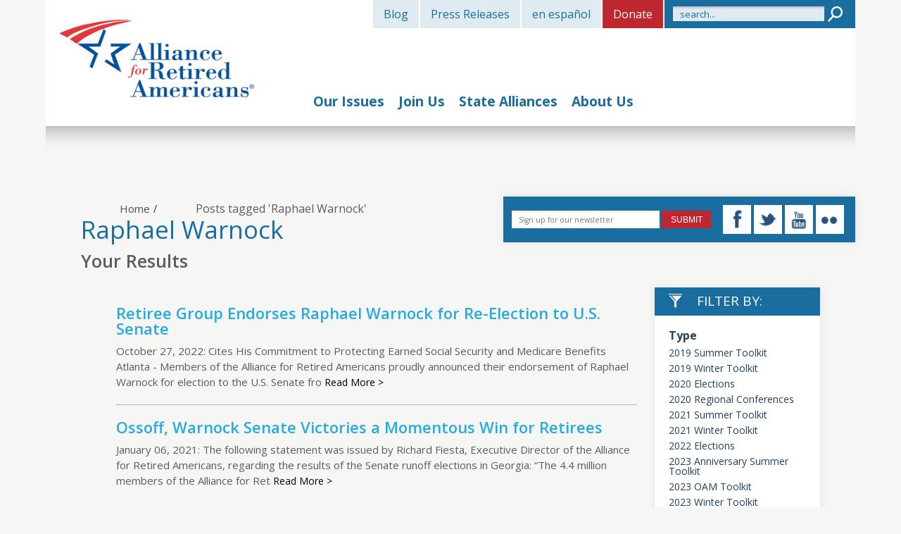

--- FILE ---
content_type: text/html; charset=UTF-8
request_url: https://retiredamericans.org/tag/raphael-warnock/
body_size: 12744
content:
<!DOCTYPE html>
<!-- Microdata markup added by Google Structured Data Markup Helper. -->
<html><head>
<meta charset="utf-8"/>
<meta name="viewport" content="width=device-width, initial-scale=1, maximum-scale=1"/>
<meta name="format-detection" content="telephone=no"/>
<title>Raphael Warnock Archives - Retired Americans</title>

<!--  SET: FAVICON  -->
<link rel="shortcut icon" type="image/x-icon" href="https://retiredamericans.org/wp-content/themes/ARA/images/favicon.ico"/>
<!--  END: FAVICON  -->

<!--  SET: STYLESHEET  -->
<link href="https://fonts.googleapis.com/css?family=Open+Sans:400,300,300italic,400italic,600,600italic,700,700italic,800,800italic" rel="stylesheet" type="text/css"/>
<meta name='robots' content='index, follow, max-image-preview:large, max-snippet:-1, max-video-preview:-1' />

	<!-- This site is optimized with the Yoast SEO plugin v24.5 - https://yoast.com/wordpress/plugins/seo/ -->
	<link rel="canonical" href="https://retiredamericans.org/tag/raphael-warnock/" />
	<meta property="og:locale" content="en_US" />
	<meta property="og:type" content="article" />
	<meta property="og:title" content="Raphael Warnock Archives - Retired Americans" />
	<meta property="og:url" content="https://retiredamericans.org/tag/raphael-warnock/" />
	<meta property="og:site_name" content="Retired Americans" />
	<meta name="twitter:card" content="summary_large_image" />
	<script type="application/ld+json" class="yoast-schema-graph">{"@context":"https://schema.org","@graph":[{"@type":"CollectionPage","@id":"https://retiredamericans.org/tag/raphael-warnock/","url":"https://retiredamericans.org/tag/raphael-warnock/","name":"Raphael Warnock Archives - Retired Americans","isPartOf":{"@id":"https://retiredamericans.org/#website"},"breadcrumb":{"@id":"https://retiredamericans.org/tag/raphael-warnock/#breadcrumb"},"inLanguage":"en-US"},{"@type":"BreadcrumbList","@id":"https://retiredamericans.org/tag/raphael-warnock/#breadcrumb","itemListElement":[{"@type":"ListItem","position":1,"name":"Home","item":"https://retiredamericans.org/"},{"@type":"ListItem","position":2,"name":"Raphael Warnock"}]},{"@type":"WebSite","@id":"https://retiredamericans.org/#website","url":"https://retiredamericans.org/","name":"Retired Americans","description":"Alliance for Retired Americans","potentialAction":[{"@type":"SearchAction","target":{"@type":"EntryPoint","urlTemplate":"https://retiredamericans.org/?s={search_term_string}"},"query-input":{"@type":"PropertyValueSpecification","valueRequired":true,"valueName":"search_term_string"}}],"inLanguage":"en-US"}]}</script>
	<!-- / Yoast SEO plugin. -->


<link rel='dns-prefetch' href='//fonts.googleapis.com' />
<link rel="alternate" type="application/rss+xml" title="Retired Americans &raquo; Feed" href="https://retiredamericans.org/feed/" />
<link rel="alternate" type="application/rss+xml" title="Retired Americans &raquo; Comments Feed" href="https://retiredamericans.org/comments/feed/" />
<link rel="alternate" type="application/rss+xml" title="Retired Americans &raquo; Raphael Warnock Tag Feed" href="https://retiredamericans.org/tag/raphael-warnock/feed/" />
<script type="text/javascript">
/* <![CDATA[ */
window._wpemojiSettings = {"baseUrl":"https:\/\/s.w.org\/images\/core\/emoji\/15.0.3\/72x72\/","ext":".png","svgUrl":"https:\/\/s.w.org\/images\/core\/emoji\/15.0.3\/svg\/","svgExt":".svg","source":{"concatemoji":"https:\/\/retiredamericans.org\/wp-includes\/js\/wp-emoji-release.min.js?ver=6.5.7"}};
/*! This file is auto-generated */
!function(i,n){var o,s,e;function c(e){try{var t={supportTests:e,timestamp:(new Date).valueOf()};sessionStorage.setItem(o,JSON.stringify(t))}catch(e){}}function p(e,t,n){e.clearRect(0,0,e.canvas.width,e.canvas.height),e.fillText(t,0,0);var t=new Uint32Array(e.getImageData(0,0,e.canvas.width,e.canvas.height).data),r=(e.clearRect(0,0,e.canvas.width,e.canvas.height),e.fillText(n,0,0),new Uint32Array(e.getImageData(0,0,e.canvas.width,e.canvas.height).data));return t.every(function(e,t){return e===r[t]})}function u(e,t,n){switch(t){case"flag":return n(e,"\ud83c\udff3\ufe0f\u200d\u26a7\ufe0f","\ud83c\udff3\ufe0f\u200b\u26a7\ufe0f")?!1:!n(e,"\ud83c\uddfa\ud83c\uddf3","\ud83c\uddfa\u200b\ud83c\uddf3")&&!n(e,"\ud83c\udff4\udb40\udc67\udb40\udc62\udb40\udc65\udb40\udc6e\udb40\udc67\udb40\udc7f","\ud83c\udff4\u200b\udb40\udc67\u200b\udb40\udc62\u200b\udb40\udc65\u200b\udb40\udc6e\u200b\udb40\udc67\u200b\udb40\udc7f");case"emoji":return!n(e,"\ud83d\udc26\u200d\u2b1b","\ud83d\udc26\u200b\u2b1b")}return!1}function f(e,t,n){var r="undefined"!=typeof WorkerGlobalScope&&self instanceof WorkerGlobalScope?new OffscreenCanvas(300,150):i.createElement("canvas"),a=r.getContext("2d",{willReadFrequently:!0}),o=(a.textBaseline="top",a.font="600 32px Arial",{});return e.forEach(function(e){o[e]=t(a,e,n)}),o}function t(e){var t=i.createElement("script");t.src=e,t.defer=!0,i.head.appendChild(t)}"undefined"!=typeof Promise&&(o="wpEmojiSettingsSupports",s=["flag","emoji"],n.supports={everything:!0,everythingExceptFlag:!0},e=new Promise(function(e){i.addEventListener("DOMContentLoaded",e,{once:!0})}),new Promise(function(t){var n=function(){try{var e=JSON.parse(sessionStorage.getItem(o));if("object"==typeof e&&"number"==typeof e.timestamp&&(new Date).valueOf()<e.timestamp+604800&&"object"==typeof e.supportTests)return e.supportTests}catch(e){}return null}();if(!n){if("undefined"!=typeof Worker&&"undefined"!=typeof OffscreenCanvas&&"undefined"!=typeof URL&&URL.createObjectURL&&"undefined"!=typeof Blob)try{var e="postMessage("+f.toString()+"("+[JSON.stringify(s),u.toString(),p.toString()].join(",")+"));",r=new Blob([e],{type:"text/javascript"}),a=new Worker(URL.createObjectURL(r),{name:"wpTestEmojiSupports"});return void(a.onmessage=function(e){c(n=e.data),a.terminate(),t(n)})}catch(e){}c(n=f(s,u,p))}t(n)}).then(function(e){for(var t in e)n.supports[t]=e[t],n.supports.everything=n.supports.everything&&n.supports[t],"flag"!==t&&(n.supports.everythingExceptFlag=n.supports.everythingExceptFlag&&n.supports[t]);n.supports.everythingExceptFlag=n.supports.everythingExceptFlag&&!n.supports.flag,n.DOMReady=!1,n.readyCallback=function(){n.DOMReady=!0}}).then(function(){return e}).then(function(){var e;n.supports.everything||(n.readyCallback(),(e=n.source||{}).concatemoji?t(e.concatemoji):e.wpemoji&&e.twemoji&&(t(e.twemoji),t(e.wpemoji)))}))}((window,document),window._wpemojiSettings);
/* ]]> */
</script>
		
	<link rel='stylesheet' id='twb-open-sans-css' href='https://fonts.googleapis.com/css?family=Open+Sans%3A300%2C400%2C500%2C600%2C700%2C800&#038;display=swap&#038;ver=6.5.7' type='text/css' media='all' />
<link rel='stylesheet' id='twbbwg-global-css' href='https://retiredamericans.org/wp-content/plugins/photo-gallery/booster/assets/css/global.css?ver=1.0.0' type='text/css' media='all' />
<style id='wp-emoji-styles-inline-css' type='text/css'>

	img.wp-smiley, img.emoji {
		display: inline !important;
		border: none !important;
		box-shadow: none !important;
		height: 1em !important;
		width: 1em !important;
		margin: 0 0.07em !important;
		vertical-align: -0.1em !important;
		background: none !important;
		padding: 0 !important;
	}
</style>
<link rel='stylesheet' id='wp-block-library-css' href='https://retiredamericans.org/wp-includes/css/dist/block-library/style.min.css?ver=6.5.7' type='text/css' media='all' />
<link rel='stylesheet' id='embed-action-network-css' href='https://retiredamericans.org/wp-content/plugins/wp-action-network/blocks/block.css?ver=1763545656' type='text/css' media='all' />
<style id='classic-theme-styles-inline-css' type='text/css'>
/*! This file is auto-generated */
.wp-block-button__link{color:#fff;background-color:#32373c;border-radius:9999px;box-shadow:none;text-decoration:none;padding:calc(.667em + 2px) calc(1.333em + 2px);font-size:1.125em}.wp-block-file__button{background:#32373c;color:#fff;text-decoration:none}
</style>
<style id='global-styles-inline-css' type='text/css'>
body{--wp--preset--color--black: #000000;--wp--preset--color--cyan-bluish-gray: #abb8c3;--wp--preset--color--white: #ffffff;--wp--preset--color--pale-pink: #f78da7;--wp--preset--color--vivid-red: #cf2e2e;--wp--preset--color--luminous-vivid-orange: #ff6900;--wp--preset--color--luminous-vivid-amber: #fcb900;--wp--preset--color--light-green-cyan: #7bdcb5;--wp--preset--color--vivid-green-cyan: #00d084;--wp--preset--color--pale-cyan-blue: #8ed1fc;--wp--preset--color--vivid-cyan-blue: #0693e3;--wp--preset--color--vivid-purple: #9b51e0;--wp--preset--gradient--vivid-cyan-blue-to-vivid-purple: linear-gradient(135deg,rgba(6,147,227,1) 0%,rgb(155,81,224) 100%);--wp--preset--gradient--light-green-cyan-to-vivid-green-cyan: linear-gradient(135deg,rgb(122,220,180) 0%,rgb(0,208,130) 100%);--wp--preset--gradient--luminous-vivid-amber-to-luminous-vivid-orange: linear-gradient(135deg,rgba(252,185,0,1) 0%,rgba(255,105,0,1) 100%);--wp--preset--gradient--luminous-vivid-orange-to-vivid-red: linear-gradient(135deg,rgba(255,105,0,1) 0%,rgb(207,46,46) 100%);--wp--preset--gradient--very-light-gray-to-cyan-bluish-gray: linear-gradient(135deg,rgb(238,238,238) 0%,rgb(169,184,195) 100%);--wp--preset--gradient--cool-to-warm-spectrum: linear-gradient(135deg,rgb(74,234,220) 0%,rgb(151,120,209) 20%,rgb(207,42,186) 40%,rgb(238,44,130) 60%,rgb(251,105,98) 80%,rgb(254,248,76) 100%);--wp--preset--gradient--blush-light-purple: linear-gradient(135deg,rgb(255,206,236) 0%,rgb(152,150,240) 100%);--wp--preset--gradient--blush-bordeaux: linear-gradient(135deg,rgb(254,205,165) 0%,rgb(254,45,45) 50%,rgb(107,0,62) 100%);--wp--preset--gradient--luminous-dusk: linear-gradient(135deg,rgb(255,203,112) 0%,rgb(199,81,192) 50%,rgb(65,88,208) 100%);--wp--preset--gradient--pale-ocean: linear-gradient(135deg,rgb(255,245,203) 0%,rgb(182,227,212) 50%,rgb(51,167,181) 100%);--wp--preset--gradient--electric-grass: linear-gradient(135deg,rgb(202,248,128) 0%,rgb(113,206,126) 100%);--wp--preset--gradient--midnight: linear-gradient(135deg,rgb(2,3,129) 0%,rgb(40,116,252) 100%);--wp--preset--font-size--small: 13px;--wp--preset--font-size--medium: 20px;--wp--preset--font-size--large: 36px;--wp--preset--font-size--x-large: 42px;--wp--preset--spacing--20: 0.44rem;--wp--preset--spacing--30: 0.67rem;--wp--preset--spacing--40: 1rem;--wp--preset--spacing--50: 1.5rem;--wp--preset--spacing--60: 2.25rem;--wp--preset--spacing--70: 3.38rem;--wp--preset--spacing--80: 5.06rem;--wp--preset--shadow--natural: 6px 6px 9px rgba(0, 0, 0, 0.2);--wp--preset--shadow--deep: 12px 12px 50px rgba(0, 0, 0, 0.4);--wp--preset--shadow--sharp: 6px 6px 0px rgba(0, 0, 0, 0.2);--wp--preset--shadow--outlined: 6px 6px 0px -3px rgba(255, 255, 255, 1), 6px 6px rgba(0, 0, 0, 1);--wp--preset--shadow--crisp: 6px 6px 0px rgba(0, 0, 0, 1);}:where(.is-layout-flex){gap: 0.5em;}:where(.is-layout-grid){gap: 0.5em;}body .is-layout-flex{display: flex;}body .is-layout-flex{flex-wrap: wrap;align-items: center;}body .is-layout-flex > *{margin: 0;}body .is-layout-grid{display: grid;}body .is-layout-grid > *{margin: 0;}:where(.wp-block-columns.is-layout-flex){gap: 2em;}:where(.wp-block-columns.is-layout-grid){gap: 2em;}:where(.wp-block-post-template.is-layout-flex){gap: 1.25em;}:where(.wp-block-post-template.is-layout-grid){gap: 1.25em;}.has-black-color{color: var(--wp--preset--color--black) !important;}.has-cyan-bluish-gray-color{color: var(--wp--preset--color--cyan-bluish-gray) !important;}.has-white-color{color: var(--wp--preset--color--white) !important;}.has-pale-pink-color{color: var(--wp--preset--color--pale-pink) !important;}.has-vivid-red-color{color: var(--wp--preset--color--vivid-red) !important;}.has-luminous-vivid-orange-color{color: var(--wp--preset--color--luminous-vivid-orange) !important;}.has-luminous-vivid-amber-color{color: var(--wp--preset--color--luminous-vivid-amber) !important;}.has-light-green-cyan-color{color: var(--wp--preset--color--light-green-cyan) !important;}.has-vivid-green-cyan-color{color: var(--wp--preset--color--vivid-green-cyan) !important;}.has-pale-cyan-blue-color{color: var(--wp--preset--color--pale-cyan-blue) !important;}.has-vivid-cyan-blue-color{color: var(--wp--preset--color--vivid-cyan-blue) !important;}.has-vivid-purple-color{color: var(--wp--preset--color--vivid-purple) !important;}.has-black-background-color{background-color: var(--wp--preset--color--black) !important;}.has-cyan-bluish-gray-background-color{background-color: var(--wp--preset--color--cyan-bluish-gray) !important;}.has-white-background-color{background-color: var(--wp--preset--color--white) !important;}.has-pale-pink-background-color{background-color: var(--wp--preset--color--pale-pink) !important;}.has-vivid-red-background-color{background-color: var(--wp--preset--color--vivid-red) !important;}.has-luminous-vivid-orange-background-color{background-color: var(--wp--preset--color--luminous-vivid-orange) !important;}.has-luminous-vivid-amber-background-color{background-color: var(--wp--preset--color--luminous-vivid-amber) !important;}.has-light-green-cyan-background-color{background-color: var(--wp--preset--color--light-green-cyan) !important;}.has-vivid-green-cyan-background-color{background-color: var(--wp--preset--color--vivid-green-cyan) !important;}.has-pale-cyan-blue-background-color{background-color: var(--wp--preset--color--pale-cyan-blue) !important;}.has-vivid-cyan-blue-background-color{background-color: var(--wp--preset--color--vivid-cyan-blue) !important;}.has-vivid-purple-background-color{background-color: var(--wp--preset--color--vivid-purple) !important;}.has-black-border-color{border-color: var(--wp--preset--color--black) !important;}.has-cyan-bluish-gray-border-color{border-color: var(--wp--preset--color--cyan-bluish-gray) !important;}.has-white-border-color{border-color: var(--wp--preset--color--white) !important;}.has-pale-pink-border-color{border-color: var(--wp--preset--color--pale-pink) !important;}.has-vivid-red-border-color{border-color: var(--wp--preset--color--vivid-red) !important;}.has-luminous-vivid-orange-border-color{border-color: var(--wp--preset--color--luminous-vivid-orange) !important;}.has-luminous-vivid-amber-border-color{border-color: var(--wp--preset--color--luminous-vivid-amber) !important;}.has-light-green-cyan-border-color{border-color: var(--wp--preset--color--light-green-cyan) !important;}.has-vivid-green-cyan-border-color{border-color: var(--wp--preset--color--vivid-green-cyan) !important;}.has-pale-cyan-blue-border-color{border-color: var(--wp--preset--color--pale-cyan-blue) !important;}.has-vivid-cyan-blue-border-color{border-color: var(--wp--preset--color--vivid-cyan-blue) !important;}.has-vivid-purple-border-color{border-color: var(--wp--preset--color--vivid-purple) !important;}.has-vivid-cyan-blue-to-vivid-purple-gradient-background{background: var(--wp--preset--gradient--vivid-cyan-blue-to-vivid-purple) !important;}.has-light-green-cyan-to-vivid-green-cyan-gradient-background{background: var(--wp--preset--gradient--light-green-cyan-to-vivid-green-cyan) !important;}.has-luminous-vivid-amber-to-luminous-vivid-orange-gradient-background{background: var(--wp--preset--gradient--luminous-vivid-amber-to-luminous-vivid-orange) !important;}.has-luminous-vivid-orange-to-vivid-red-gradient-background{background: var(--wp--preset--gradient--luminous-vivid-orange-to-vivid-red) !important;}.has-very-light-gray-to-cyan-bluish-gray-gradient-background{background: var(--wp--preset--gradient--very-light-gray-to-cyan-bluish-gray) !important;}.has-cool-to-warm-spectrum-gradient-background{background: var(--wp--preset--gradient--cool-to-warm-spectrum) !important;}.has-blush-light-purple-gradient-background{background: var(--wp--preset--gradient--blush-light-purple) !important;}.has-blush-bordeaux-gradient-background{background: var(--wp--preset--gradient--blush-bordeaux) !important;}.has-luminous-dusk-gradient-background{background: var(--wp--preset--gradient--luminous-dusk) !important;}.has-pale-ocean-gradient-background{background: var(--wp--preset--gradient--pale-ocean) !important;}.has-electric-grass-gradient-background{background: var(--wp--preset--gradient--electric-grass) !important;}.has-midnight-gradient-background{background: var(--wp--preset--gradient--midnight) !important;}.has-small-font-size{font-size: var(--wp--preset--font-size--small) !important;}.has-medium-font-size{font-size: var(--wp--preset--font-size--medium) !important;}.has-large-font-size{font-size: var(--wp--preset--font-size--large) !important;}.has-x-large-font-size{font-size: var(--wp--preset--font-size--x-large) !important;}
.wp-block-navigation a:where(:not(.wp-element-button)){color: inherit;}
:where(.wp-block-post-template.is-layout-flex){gap: 1.25em;}:where(.wp-block-post-template.is-layout-grid){gap: 1.25em;}
:where(.wp-block-columns.is-layout-flex){gap: 2em;}:where(.wp-block-columns.is-layout-grid){gap: 2em;}
.wp-block-pullquote{font-size: 1.5em;line-height: 1.6;}
</style>
<link rel='stylesheet' id='bwg_fonts-css' href='https://retiredamericans.org/wp-content/plugins/photo-gallery/css/bwg-fonts/fonts.css?ver=0.0.1' type='text/css' media='all' />
<link rel='stylesheet' id='sumoselect-css' href='https://retiredamericans.org/wp-content/plugins/photo-gallery/css/sumoselect.min.css?ver=3.4.6' type='text/css' media='all' />
<link rel='stylesheet' id='mCustomScrollbar-css' href='https://retiredamericans.org/wp-content/plugins/photo-gallery/css/jquery.mCustomScrollbar.min.css?ver=3.1.5' type='text/css' media='all' />
<link rel='stylesheet' id='bwg_frontend-css' href='https://retiredamericans.org/wp-content/plugins/photo-gallery/css/styles.min.css?ver=1.8.24' type='text/css' media='all' />
<link rel='stylesheet' id='search-filter-plugin-styles-css' href='https://retiredamericans.org/wp-content/plugins/search-filter-pro/public/assets/css/search-filter.min.css?ver=2.5.15' type='text/css' media='all' />
<link rel='stylesheet' id='twentyfourteen-lato-css' href='https://fonts.googleapis.com/css?family=Lato%3A300%2C400%2C700%2C900%2C300italic%2C400italic%2C700italic&#038;subset=latin%2Clatin-ext' type='text/css' media='all' />
<link rel='stylesheet' id='genericons-css' href='https://retiredamericans.org/wp-content/themes/ARA/genericons/genericons.css?ver=3.0.3' type='text/css' media='all' />
<link rel='stylesheet' id='twentyfourteen-style-css' href='https://retiredamericans.org/wp-content/themes/ARA/style.css?ver=6.5.7' type='text/css' media='all' />
<!--[if lt IE 9]>
<link rel='stylesheet' id='twentyfourteen-ie-css' href='https://retiredamericans.org/wp-content/themes/ARA/css/ie.css?ver=20131205' type='text/css' media='all' />
<![endif]-->
<link rel='stylesheet' id='wp-social-sharing-css' href='https://retiredamericans.org/wp-content/plugins/wp-social-sharing/static/socialshare.css?ver=1.6' type='text/css' media='all' />
<link rel='stylesheet' id='wp-paginate-css' href='https://retiredamericans.org/wp-content/plugins/wp-paginate/css/wp-paginate.css?ver=2.2.4' type='text/css' media='screen' />
<script type="text/javascript" src="https://retiredamericans.org/wp-includes/js/jquery/jquery.min.js?ver=3.7.1" id="jquery-core-js"></script>
<script type="text/javascript" src="https://retiredamericans.org/wp-includes/js/jquery/jquery-migrate.min.js?ver=3.4.1" id="jquery-migrate-js"></script>
<script type="text/javascript" src="https://retiredamericans.org/wp-content/plugins/photo-gallery/booster/assets/js/circle-progress.js?ver=1.2.2" id="twbbwg-circle-js"></script>
<script type="text/javascript" id="twbbwg-global-js-extra">
/* <![CDATA[ */
var twb = {"nonce":"f925663344","ajax_url":"https:\/\/retiredamericans.org\/wp-admin\/admin-ajax.php","plugin_url":"https:\/\/retiredamericans.org\/wp-content\/plugins\/photo-gallery\/booster","href":"https:\/\/retiredamericans.org\/wp-admin\/admin.php?page=twbbwg_photo-gallery"};
var twb = {"nonce":"f925663344","ajax_url":"https:\/\/retiredamericans.org\/wp-admin\/admin-ajax.php","plugin_url":"https:\/\/retiredamericans.org\/wp-content\/plugins\/photo-gallery\/booster","href":"https:\/\/retiredamericans.org\/wp-admin\/admin.php?page=twbbwg_photo-gallery"};
/* ]]> */
</script>
<script type="text/javascript" src="https://retiredamericans.org/wp-content/plugins/photo-gallery/booster/assets/js/global.js?ver=1.0.0" id="twbbwg-global-js"></script>
<script type="text/javascript" src="https://retiredamericans.org/wp-content/plugins/photo-gallery/js/jquery.sumoselect.min.js?ver=3.4.6" id="sumoselect-js"></script>
<script type="text/javascript" src="https://retiredamericans.org/wp-content/plugins/photo-gallery/js/tocca.min.js?ver=2.0.9" id="bwg_mobile-js"></script>
<script type="text/javascript" src="https://retiredamericans.org/wp-content/plugins/photo-gallery/js/jquery.mCustomScrollbar.concat.min.js?ver=3.1.5" id="mCustomScrollbar-js"></script>
<script type="text/javascript" src="https://retiredamericans.org/wp-content/plugins/photo-gallery/js/jquery.fullscreen.min.js?ver=0.6.0" id="jquery-fullscreen-js"></script>
<script type="text/javascript" id="bwg_frontend-js-extra">
/* <![CDATA[ */
var bwg_objectsL10n = {"bwg_field_required":"field is required.","bwg_mail_validation":"This is not a valid email address.","bwg_search_result":"There are no images matching your search.","bwg_select_tag":"Select Tag","bwg_order_by":"Order By","bwg_search":"Search","bwg_show_ecommerce":"Show Ecommerce","bwg_hide_ecommerce":"Hide Ecommerce","bwg_show_comments":"Show Comments","bwg_hide_comments":"Hide Comments","bwg_restore":"Restore","bwg_maximize":"Maximize","bwg_fullscreen":"Fullscreen","bwg_exit_fullscreen":"Exit Fullscreen","bwg_search_tag":"SEARCH...","bwg_tag_no_match":"No tags found","bwg_all_tags_selected":"All tags selected","bwg_tags_selected":"tags selected","play":"Play","pause":"Pause","is_pro":"","bwg_play":"Play","bwg_pause":"Pause","bwg_hide_info":"Hide info","bwg_show_info":"Show info","bwg_hide_rating":"Hide rating","bwg_show_rating":"Show rating","ok":"Ok","cancel":"Cancel","select_all":"Select all","lazy_load":"0","lazy_loader":"https:\/\/retiredamericans.org\/wp-content\/plugins\/photo-gallery\/images\/ajax_loader.png","front_ajax":"0","bwg_tag_see_all":"see all tags","bwg_tag_see_less":"see less tags"};
/* ]]> */
</script>
<script type="text/javascript" src="https://retiredamericans.org/wp-content/plugins/photo-gallery/js/scripts.min.js?ver=1.8.24" id="bwg_frontend-js"></script>
<script type="text/javascript" id="search-filter-plugin-build-js-extra">
/* <![CDATA[ */
var SF_LDATA = {"ajax_url":"https:\/\/retiredamericans.org\/wp-admin\/admin-ajax.php","home_url":"https:\/\/retiredamericans.org\/","extensions":[]};
/* ]]> */
</script>
<script type="text/javascript" src="https://retiredamericans.org/wp-content/plugins/search-filter-pro/public/assets/js/search-filter-build.min.js?ver=2.5.15" id="search-filter-plugin-build-js"></script>
<script type="text/javascript" src="https://retiredamericans.org/wp-content/plugins/search-filter-pro/public/assets/js/chosen.jquery.min.js?ver=2.5.15" id="search-filter-plugin-chosen-js"></script>
<link rel="https://api.w.org/" href="https://retiredamericans.org/wp-json/" /><link rel="alternate" type="application/json" href="https://retiredamericans.org/wp-json/wp/v2/tags/302" /><link rel="EditURI" type="application/rsd+xml" title="RSD" href="https://retiredamericans.org/xmlrpc.php?rsd" />
<!REMOVE THESE INSTRUCTIONS: (3 Comments)>
<!Populate the script with the indicated parameters and place it into your pages BEFORE the WDS Master Tag>
<!Additional variables may be added as explained in your WDS Technical Integration Guide>

<script>
var _wds_oi = "lineitemId";
var _wds_oa = "amount";
</script>
<script type="text/javascript" src="//tags.wdsvc.net/controller.js?id=100467" defer></script><style type="text/css">.recentcomments a{display:inline !important;padding:0 !important;margin:0 !important;}</style> 
<link href="https://retiredamericans.org/wp-content/themes/ARA/css/responsive.css" rel="stylesheet" type="text/css" media="all"/>
<!--  END: STYLESHEET  -->

<!-- Google Tag Manager -->
<script>(function(w,d,s,l,i){w[l]=w[l]||[];w[l].push({'gtm.start':
new Date().getTime(),event:'gtm.js'});var f=d.getElementsByTagName(s)[0],
j=d.createElement(s),dl=l!='dataLayer'?'&l='+l:'';j.async=true;j.src=
'https://www.googletagmanager.com/gtm.js?id='+i+dl;f.parentNode.insertBefore(j,f);
})(window,document,'script','dataLayer','GTM-KPGPLNC');</script>
<!-- End Google Tag Manager -->


<!--  SET: SCRIPTS  -->
<script src="https://retiredamericans.org/wp-content/themes/ARA/js/jquery.min.js" type="text/javascript"></script>
<script src="https://retiredamericans.org/wp-content/themes/ARA/js/jquery.flexslider.js" type="text/javascript"></script>
<script src="https://retiredamericans.org/wp-content/themes/ARA/js/custom-jquery.js" type="text/javascript"></script>
<!-- Email Validation -->
<script src="https://ajax.aspnetcdn.com/ajax/jquery.validate/1.13.1/jquery.validate.min.js"></script>
<!--Custom Twitter Prompt-->
<!--/Custom Twitter Prompt-->
<!--  END: SCRIPTS  -->

<!-- [if lte IE 8]>
<style type="text/css">
</style>
<![endif] -->

<!-- [if IE 7]>
<style type="text/css">
</style>
<![endif] -->
<script type="text/javascript">
jQuery(function(){
	jQuery("nav ul li").attr( "itemscope", "http://schema.org/Article");
	jQuery("nav ul li a").attr( "itemprop","url");
	
	jQuery(".topul ul li").attr( "itemscope", "http://schema.org/Article");
	jQuery(".topul ul li a").attr( "itemprop","url");
	
	jQuery(".foot2 ul li").attr( "itemscope", "http://schema.org/Article");
	jQuery(".foot2 ul li a").attr( "itemprop","url");
	
	jQuery(".foot3 ul li").attr( "itemscope", "http://schema.org/Article");
	jQuery(".foot3 ul li a").attr( "itemprop","url");
	
	jQuery(".topc ul li").attr( "itemscope", "http://schema.org/Article");
	jQuery(".topc ul li a").attr( "itemprop","url");
	
	jQuery(".botlink ul li").attr( "itemscope", "http://schema.org/Article");
	jQuery(".botlink ul li a").attr( "itemprop","url");
	
	jQuery("h5.fblock a").addClass( "link");
	jQuery("h5.sblock a").addClass( "tag1");
	jQuery("h5.tblock a").addClass( "tag2");
});
</script>
</head>
<body class="archive tag tag-raphael-warnock tag-302 fts-remove-powered-by group-blog masthead-fixed list-view full-width">


<!-- End Google Tag Manager (noscript) -->

<!--  wrapper starts  -->
<div class="wrapper"> 
  
  <!--  container starts  -->
  <div class="container"> 
    
    <!--  Header Starts  -->
    <header> 
				<a href="" rel="home">
		<a itemscope itemtype="http://schema.org/Article" itemref="_url2" href="https://retiredamericans.org/" id="logo">
			<img itemprop="image" src="https://retiredamericans.org/wp-content/uploads/2016/02/ARA-Link-Logo.jpg" width="276" height="126" alt="lgoo" />
		</a>
      <div class="right-header">
        <div class="topc">
          <ul><li id="menu-item-614" class="menu-item menu-item-type-taxonomy menu-item-object-category menu-item-614"><a href="https://retiredamericans.org/category/blog/">Blog</a></li>
<li id="menu-item-15533" class="menu-item menu-item-type-taxonomy menu-item-object-category menu-item-15533"><a href="https://retiredamericans.org/category/press-release/">Press Releases</a></li>
<li id="menu-item-2434" class="menu-item menu-item-type-post_type menu-item-object-page menu-item-2434"><a href="https://retiredamericans.org/en-espanol/">en español</a></li>
<li id="menu-item-4279" class="donate menu-item menu-item-type-custom menu-item-object-custom menu-item-4279"><a href="https://secure.actblue.com/contribute/page/ara_homepage">Donate</a></li>
</ul>          <div class="search-form">
			<form method="get" action="https://retiredamericans.org/">
				<input type="text" value="search..." onfocus="if (this.value == 'search...') {this.value = '';}" onblur="if (this.value == '') {this.value = 'search...';}" name="s" id="s" />
				<input type="submit"  value="" />
				<span class="clear"></span>
			</form>	
          </div>
          <span class="clear"></span> </div>
        <span class="clear"></span>
        <nav><div class="mob_title mobilew"> <a class="menubtn" href="#"><span>MENU</span></a> <span class="clear"></span> </div>
		  <ul><li id="menu-item-3501" class="menu-item menu-item-type-custom menu-item-object-custom menu-item-has-children menu-item-3501"><a href="/our-issues/">Our Issues</a>
<ul class="sub-menu">
	<li id="menu-item-10075" class="menu-item menu-item-type-custom menu-item-object-custom menu-item-10075"><a href="https://retiredamericans.org/fact-sheets/">Fact Sheets and Position Papers</a></li>
	<li id="menu-item-1687" class="menu-item menu-item-type-post_type menu-item-object-page menu-item-1687"><a href="https://retiredamericans.org/medicare/">Medicare</a></li>
	<li id="menu-item-1693" class="menu-item menu-item-type-post_type menu-item-object-page menu-item-1693"><a href="https://retiredamericans.org/our-issues/medicaid/">Medicaid</a></li>
	<li id="menu-item-1688" class="menu-item menu-item-type-post_type menu-item-object-page menu-item-1688"><a href="https://retiredamericans.org/our-issues/affordable-care-act/">Affordable Care Act</a></li>
	<li id="menu-item-1690" class="menu-item menu-item-type-post_type menu-item-object-page menu-item-1690"><a href="https://retiredamericans.org/our-issues/pensions/">Pensions</a></li>
	<li id="menu-item-1691" class="menu-item menu-item-type-post_type menu-item-object-page menu-item-1691"><a href="https://retiredamericans.org/our-issues/social-security/">Social Security</a></li>
	<li id="menu-item-1692" class="menu-item menu-item-type-post_type menu-item-object-page menu-item-1692"><a href="https://retiredamericans.org/our-issues/prescription-drugs/">Prescription Drugs</a></li>
	<li id="menu-item-1946" class="menu-item menu-item-type-custom menu-item-object-custom menu-item-1946"><a href="https://retiredamericans.org/resolutions/">Resolutions</a></li>
	<li id="menu-item-11953" class="menu-item menu-item-type-post_type menu-item-object-page menu-item-11953"><a href="https://retiredamericans.org/voting-record/">Annual Congressional Voting Record</a></li>
</ul>
</li>
<li id="menu-item-13247" class="menu-item menu-item-type-post_type menu-item-object-page menu-item-13247"><a href="https://retiredamericans.org/join/">Join Us</a></li>
<li id="menu-item-2132" class="menu-item menu-item-type-custom menu-item-object-custom menu-item-has-children menu-item-2132"><a href="/state-alliances/">State Alliances</a>
<ul class="sub-menu">
	<li id="menu-item-9148" class="menu-item menu-item-type-custom menu-item-object-custom menu-item-9148"><a href="https://www.facebook.com/alaskaara/">Alaska</a></li>
	<li id="menu-item-1654" class="menu-item menu-item-type-custom menu-item-object-custom menu-item-1654"><a href="http://www.arizonaretiredamericans.org/">Arizona</a></li>
	<li id="menu-item-1746" class="menu-item menu-item-type-custom menu-item-object-custom menu-item-1746"><a href="https://www.californiaalliance.org/">California</a></li>
	<li id="menu-item-1747" class="menu-item menu-item-type-custom menu-item-object-custom menu-item-1747"><a href="https://colorado.retiredamericans.org/">Colorado</a></li>
	<li id="menu-item-3380" class="menu-item menu-item-type-custom menu-item-object-custom menu-item-3380"><a href="https://www.facebook.com/Connecticut-Alliance-for-Retired-Americans-180230848846733/">Connecticut</a></li>
	<li id="menu-item-1748" class="menu-item menu-item-type-custom menu-item-object-custom menu-item-1748"><a href="http://www.flara.org/">Florida</a></li>
	<li id="menu-item-12926" class="menu-item menu-item-type-custom menu-item-object-custom menu-item-home menu-item-12926"><a href="https://retiredamericans.org/">Georgia</a></li>
	<li id="menu-item-3381" class="menu-item menu-item-type-custom menu-item-object-custom menu-item-home menu-item-3381"><a href="https://retiredamericans.org/">Hawaii</a></li>
	<li id="menu-item-3382" class="menu-item menu-item-type-custom menu-item-object-custom menu-item-3382"><a href="https://www.facebook.com/IdahoARA/">Idaho</a></li>
	<li id="menu-item-1749" class="menu-item menu-item-type-custom menu-item-object-custom menu-item-1749"><a href="https://illinois.retiredamericans.org/">Illinois</a></li>
	<li id="menu-item-3383" class="menu-item menu-item-type-custom menu-item-object-custom menu-item-3383"><a href="https://www.facebook.com/Indiana-Alliance-for-Retired-Americans-243744802314387/">Indiana</a></li>
	<li id="menu-item-1750" class="menu-item menu-item-type-custom menu-item-object-custom menu-item-1750"><a href="http://iowaretiredamericans.org/">Iowa</a></li>
	<li id="menu-item-12927" class="menu-item menu-item-type-custom menu-item-object-custom menu-item-home menu-item-12927"><a href="https://retiredamericans.org/">Kansas</a></li>
	<li id="menu-item-9482" class="menu-item menu-item-type-custom menu-item-object-custom menu-item-9482"><a href="https://www.facebook.com/KentuckyARA/">Kentucky</a></li>
	<li id="menu-item-3384" class="menu-item menu-item-type-custom menu-item-object-custom menu-item-3384"><a href="https://www.facebook.com/MaineARA/">Maine</a></li>
	<li id="menu-item-1751" class="menu-item menu-item-type-custom menu-item-object-custom menu-item-1751"><a href="http://www.marylanddcara.org">Maryland/District of Columbia</a></li>
	<li id="menu-item-3385" class="menu-item menu-item-type-custom menu-item-object-custom menu-item-3385"><a href="https://ma.retiredamericans.org/">Massachusetts</a></li>
	<li id="menu-item-1752" class="menu-item menu-item-type-custom menu-item-object-custom menu-item-1752"><a href="https://michiganretiredamericans.org/">Michigan</a></li>
	<li id="menu-item-3387" class="menu-item menu-item-type-custom menu-item-object-custom menu-item-3387"><a href="https://www.facebook.com/MNARARetirees/">Minnesota</a></li>
	<li id="menu-item-9149" class="menu-item menu-item-type-custom menu-item-object-custom menu-item-home menu-item-9149"><a href="https://retiredamericans.org/">Mississippi</a></li>
	<li id="menu-item-3389" class="menu-item menu-item-type-custom menu-item-object-custom menu-item-3389"><a href="https://www.facebook.com/MissouriAllianceRetirees/">Missouri</a></li>
	<li id="menu-item-3390" class="menu-item menu-item-type-custom menu-item-object-custom menu-item-3390"><a href="https://www.facebook.com/MTAlliance/">Montana</a></li>
	<li id="menu-item-3391" class="menu-item menu-item-type-custom menu-item-object-custom menu-item-3391"><a href="https://www.facebook.com/Cwa7290RetireesChapter/">Nebraska</a></li>
	<li id="menu-item-1753" class="menu-item menu-item-type-custom menu-item-object-custom menu-item-1753"><a href="http://www.nevadaretiredamericans.org">Nevada</a></li>
	<li id="menu-item-1754" class="menu-item menu-item-type-custom menu-item-object-custom menu-item-1754"><a href="http://nhretiredamericans.org">New Hampshire</a></li>
	<li id="menu-item-3392" class="menu-item menu-item-type-custom menu-item-object-custom menu-item-3392"><a href="https://www.facebook.com/NewMexicoARA/">New Mexico</a></li>
	<li id="menu-item-1755" class="menu-item menu-item-type-custom menu-item-object-custom menu-item-1755"><a href="http://www.newyorkstateara.org">New York</a></li>
	<li id="menu-item-1756" class="menu-item menu-item-type-custom menu-item-object-custom menu-item-1756"><a href="https://ncretiredamericans.org/">North Carolina</a></li>
	<li id="menu-item-3393" class="menu-item menu-item-type-custom menu-item-object-custom menu-item-3393"><a href="https://www.facebook.com/OhioARA/">Ohio</a></li>
	<li id="menu-item-1757" class="menu-item menu-item-type-custom menu-item-object-custom menu-item-1757"><a href="http://www.orara.org/">Oregon</a></li>
	<li id="menu-item-1758" class="menu-item menu-item-type-custom menu-item-object-custom menu-item-1758"><a href="http://pennretiredamericans.org/">Pennsylvania</a></li>
	<li id="menu-item-1759" class="menu-item menu-item-type-custom menu-item-object-custom menu-item-1759"><a href="http://www.ri-ara.org">Rhode Island</a></li>
	<li id="menu-item-1760" class="menu-item menu-item-type-custom menu-item-object-custom menu-item-1760"><a href="http://www.scretiredamericans.org">South Carolina</a></li>
	<li id="menu-item-1761" class="menu-item menu-item-type-custom menu-item-object-custom menu-item-1761"><a href="http://www.texasretiredamericans.org/">Texas</a></li>
	<li id="menu-item-3394" class="menu-item menu-item-type-custom menu-item-object-custom menu-item-3394"><a href="https://www.facebook.com/VermontARA/">Vermont</a></li>
	<li id="menu-item-3395" class="menu-item menu-item-type-custom menu-item-object-custom menu-item-3395"><a href="https://www.facebook.com/VirginiaAlliance/">Virginia</a></li>
	<li id="menu-item-3396" class="menu-item menu-item-type-custom menu-item-object-custom menu-item-3396"><a href="https://washington.retiredamericans.org/">Washington</a></li>
	<li id="menu-item-3397" class="menu-item menu-item-type-custom menu-item-object-custom menu-item-home menu-item-3397"><a href="https://retiredamericans.org/">West Virginia</a></li>
	<li id="menu-item-1762" class="menu-item menu-item-type-custom menu-item-object-custom menu-item-1762"><a href="http://www.wisconsinara.org/">Wisconsin</a></li>
</ul>
</li>
<li id="menu-item-165" class="menu-item menu-item-type-post_type menu-item-object-page menu-item-has-children menu-item-165"><a href="https://retiredamericans.org/about/">About Us</a>
<ul class="sub-menu">
	<li id="menu-item-1740" class="menu-item menu-item-type-post_type menu-item-object-page menu-item-1740"><a href="https://retiredamericans.org/our-achievements/">Our Achievements</a></li>
	<li id="menu-item-1741" class="menu-item menu-item-type-post_type menu-item-object-page menu-item-1741"><a href="https://retiredamericans.org/staff/">Leadership</a></li>
	<li id="menu-item-13783" class="menu-item menu-item-type-custom menu-item-object-custom menu-item-13783"><a href="https://retiredamericans.org/wp-content/uploads/2023/01/Alliance-Brochure.pdf">Alliance Brochure</a></li>
	<li id="menu-item-5211" class="menu-item menu-item-type-custom menu-item-object-custom menu-item-5211"><a href="https://retiredamericans.org/annual-activity-reports/">Annual Activity Reports</a></li>
	<li id="menu-item-2430" class="menu-item menu-item-type-post_type menu-item-object-page menu-item-2430"><a href="https://retiredamericans.org/affiliated-unions/">Sponsoring Unions</a></li>
	<li id="menu-item-4698" class="menu-item menu-item-type-post_type menu-item-object-page menu-item-4698"><a href="https://retiredamericans.org/can-mission/">CAN Mission</a></li>
	<li id="menu-item-9437" class="menu-item menu-item-type-post_type menu-item-object-page menu-item-9437"><a href="https://retiredamericans.org/benefits/">Member Benefits</a></li>
</ul>
</li>
</ul>          <span class="clear"></span> </nav>
        <span class="clear"></span> </div>
      <span class="clear"></span> <span class="shad"></span> </header>
    <!--  Header ends  -->     <!-- maincontent Starts -->
    <main>
		      <div class="banner-slider">
        <div class="flexslider-one">
          <ul class="slides">
							<li>
				 
				</li>
			          </ul>
        </div>
      </div>
	  	        <div class="inner-page">
        <div class="list-style">
	  				          
          <div class="block block4">
            <div class="topc">
              <div class="email-form">
               <form accept-charset="UTF-8" action="https://actionnetwork.org/forms/email-form-3/answers" class="new_answer" id="new_answer" method="post" target="_blank" novalidate="novalidate"><input name="utf8" type="hidden" value="✓"><input name="authenticity_token" type="hidden" value="yA971UJ/Elj3TYzRXzVFnO/1M02mqqAGn9uOF23BO/c=">
                <input class="required" id="form-email" name="answer[email]" placeholder="Sign up for our newsletter" size="35" type="email" value="">
          <input class="required" id="form-zip_code" name="answer[zip_code]" value="000000" size="35" type="hidden">
        <input name="commit" type="submit" value="SUBMIT"/>
        <input type="hidden" name="subscription[referrer]" value="17573061">
  <input id="subscription_source" name="subscription[source]" type="hidden" value="widget">
<input id="answer_tag_list" name="answer[tag_list]" type="hidden">
                <span class="clear"></span>
              </form>
              </div>
              <div class="social">
                <ul>
                   											<li itemscope itemtype="http://schema.org/Article"><a itemprop="url" href="https://www.facebook.com/retiredamericans/"><img src="https://retiredamericans.org/wp-content/uploads/2015/10/socf1@3x.png" width="40" height="41" alt=""/></a></li>
											<li itemscope itemtype="http://schema.org/Article"><a itemprop="url" href="https://twitter.com/ActiveRetirees"><img src="https://retiredamericans.org/wp-content/uploads/2015/10/socf2@2x.png" width="40" height="41" alt=""/></a></li>
											<li itemscope itemtype="http://schema.org/Article"><a itemprop="url" href="https://www.youtube.com/user/RetiredAmericans"><img src="https://retiredamericans.org/wp-content/uploads/2015/10/socf3@3x.png" width="40" height="41" alt=""/></a></li>
											<li itemscope itemtype="http://schema.org/Article"><a itemprop="url" href="https://www.linkedin.com/company/alliance-for-retired-americans"><img src="https://retiredamericans.org/wp-content/uploads/2015/10/socf4@3x.png" width="40" height="41" alt=""/></a></li>
					                </ul>
                <span class="clear"></span> </div>
              <span class="clear"></span> </div>
              </div>
          

                  <span class="clear"></span>
        <div class="breadcrumb"><ul><li><a href="https://retiredamericans.org">Home</a></li><li>Posts tagged &#39;Raphael Warnock&#39;</li></ul><span class="clear"></span></div>		        <div class="bottom-in2">
          <div class="result-listing">
            <h2>Raphael Warnock</h2>
            <h5>Your Results</h5>
            <ul>
			   				  <li>
					<h4><a href="https://retiredamericans.org/retiree-group-endorses-raphael-warnock-for-re-election-to-u-s-senate/">Retiree Group Endorses Raphael Warnock for Re-Election to U.S. Senate</a></h4>
					<p>October 27, 2022: Cites His Commitment to Protecting Earned Social Security and Medicare Benefits 

Atlanta - Members of the Alliance for Retired Americans proudly announced their endorsement of Raphael Warnock for election to the U.S. Senate fro					<a href="https://retiredamericans.org/retiree-group-endorses-raphael-warnock-for-re-election-to-u-s-senate/">Read More ></a></p>
				  </li>
                				  <li>
					<h4><a href="https://retiredamericans.org/ossoff-warnock-senate-victories-a-momentous-win-for-retirees/">Ossoff, Warnock Senate Victories a Momentous Win for Retirees</a></h4>
					<p>January 06, 2021: The following statement was issued by Richard Fiesta, Executive Director of the Alliance for Retired Americans, regarding the results of the Senate runoff elections in Georgia:

“The 4.4 million members of the Alliance for Ret					<a href="https://retiredamericans.org/ossoff-warnock-senate-victories-a-momentous-win-for-retirees/">Read More ></a></p>
				  </li>
                            </ul>
			<div class="clear"></div>
			<div class="navigation"></div>          </div>
          <div class="filter-by">
            <div class="topt">
              <h4><span>FILTER BY:</span></h4>
            </div>
            <div class="blockul">
              <h6>Type</h6>
              <ul>
               	<li class="cat-item cat-item-193"><a href="https://retiredamericans.org/category/2019-summer-toolkit/">2019 Summer Toolkit</a>
</li>
	<li class="cat-item cat-item-166"><a href="https://retiredamericans.org/category/2019-winter-toolkit/">2019 Winter Toolkit</a>
</li>
	<li class="cat-item cat-item-219"><a href="https://retiredamericans.org/category/2020-elections/">2020 Elections</a>
</li>
	<li class="cat-item cat-item-211"><a href="https://retiredamericans.org/category/2020-regional-conferences/">2020 Regional Conferences</a>
</li>
	<li class="cat-item cat-item-327"><a href="https://retiredamericans.org/category/2021-summer-toolkit/">2021 Summer Toolkit</a>
</li>
	<li class="cat-item cat-item-304"><a href="https://retiredamericans.org/category/2021-winter-toolkit/">2021 Winter Toolkit</a>
</li>
	<li class="cat-item cat-item-353"><a href="https://retiredamericans.org/category/2022-elections/">2022 Elections</a>
</li>
	<li class="cat-item cat-item-429"><a href="https://retiredamericans.org/category/2023-anniversary-toolkit/">2023 Anniversary Summer Toolkit</a>
</li>
	<li class="cat-item cat-item-419"><a href="https://retiredamericans.org/category/2023-oam-toolkit/">2023 OAM Toolkit</a>
</li>
	<li class="cat-item cat-item-409"><a href="https://retiredamericans.org/category/2023-winter-toolkit/">2023 Winter Toolkit</a>
</li>
	<li class="cat-item cat-item-453"><a href="https://retiredamericans.org/category/2024-elections/">2024 Elections</a>
</li>
	<li class="cat-item cat-item-484"><a href="https://retiredamericans.org/category/2024-summer-toolkit/">2024 Summer Toolkit</a>
</li>
	<li class="cat-item cat-item-465"><a href="https://retiredamericans.org/category/2024-winter-toolkit/">2024 Winter Toolkit</a>
</li>
	<li class="cat-item cat-item-21"><a href="https://retiredamericans.org/category/affordable-care-act/">Affordable Care Act</a>
</li>
	<li class="cat-item cat-item-178"><a href="https://retiredamericans.org/category/aca-page/">Affordable Care Act Page</a>
</li>
	<li class="cat-item cat-item-446"><a href="https://retiredamericans.org/category/alzheimers/">Alzheimer&#039;s</a>
</li>
	<li class="cat-item cat-item-2"><a href="https://retiredamericans.org/category/blog/">Blog</a>
</li>
	<li class="cat-item cat-item-129"><a href="https://retiredamericans.org/category/disaster-relief/">Disaster Relief</a>
</li>
	<li class="cat-item cat-item-3"><a href="https://retiredamericans.org/category/events/">Events</a>
</li>
	<li class="cat-item cat-item-27"><a href="https://retiredamericans.org/category/fact-sheet/">Fact Sheets</a>
</li>
	<li class="cat-item cat-item-22"><a href="https://retiredamericans.org/category/fair-trade/">Fair Trade</a>
</li>
	<li class="cat-item cat-item-20"><a href="https://retiredamericans.org/category/medicaid/">Medicaid</a>
</li>
	<li class="cat-item cat-item-101"><a href="https://retiredamericans.org/category/medicare-stories/">Medicare Stories</a>
</li>
	<li class="cat-item cat-item-156"><a href="https://retiredamericans.org/category/benefit-blurbs/">Member Benefit Blurbs</a>
</li>
	<li class="cat-item cat-item-161"><a href="https://retiredamericans.org/category/member-meeting-2018/">Membership Meeting Stories</a>
</li>
	<li class="cat-item cat-item-23"><a href="https://retiredamericans.org/category/pensions/">Pensions</a>
</li>
	<li class="cat-item cat-item-334"><a href="https://retiredamericans.org/category/rx-drug-stories/">Prescription Drug Stories</a>
</li>
	<li class="cat-item cat-item-24"><a href="https://retiredamericans.org/category/prescription-drugs/">Prescription Drugs</a>
</li>
	<li class="cat-item cat-item-16"><a href="https://retiredamericans.org/category/press-release/">Press Releases</a>
</li>
	<li class="cat-item cat-item-7"><a href="https://retiredamericans.org/category/reports/">Reports</a>
</li>
	<li class="cat-item cat-item-167"><a href="https://retiredamericans.org/category/retiree-stories/">Retiree Stories</a>
</li>
	<li class="cat-item cat-item-1"><a href="https://retiredamericans.org/category/uncategorized/">Retirement Security</a>
</li>
	<li class="cat-item cat-item-25"><a href="https://retiredamericans.org/category/social-security/">Social Security</a>
</li>
	<li class="cat-item cat-item-29"><a href="https://retiredamericans.org/category/syndication/">Syndication</a>
</li>
	<li class="cat-item cat-item-220"><a href="https://retiredamericans.org/category/voting-rights/">Voting Rights</a>
</li>
              </ul>
              </div>
            <div class="blockul">
              <h6>Date</h6>
              <ul>
                	<li><a href='https://retiredamericans.org/2025/'>2025</a></li>
	<li><a href='https://retiredamericans.org/2024/'>2024</a></li>
	<li><a href='https://retiredamericans.org/2023/'>2023</a></li>
	<li><a href='https://retiredamericans.org/2022/'>2022</a></li>
	<li><a href='https://retiredamericans.org/2021/'>2021</a></li>
	<li><a href='https://retiredamericans.org/2020/'>2020</a></li>
	<li><a href='https://retiredamericans.org/2019/'>2019</a></li>
	<li><a href='https://retiredamericans.org/2018/'>2018</a></li>
	<li><a href='https://retiredamericans.org/2017/'>2017</a></li>
	<li><a href='https://retiredamericans.org/2016/'>2016</a></li>
	<li><a href='https://retiredamericans.org/2014/'>2014</a></li>
	<li><a href='https://retiredamericans.org/2013/'>2013</a></li>
	<li><a href='https://retiredamericans.org/2012/'>2012</a></li>
	<li><a href='https://retiredamericans.org/2011/'>2011</a></li>
	<li><a href='https://retiredamericans.org/2010/'>2010</a></li>
	<li><a href='https://retiredamericans.org/2008/'>2008</a></li>
	<li><a href='https://retiredamericans.org/2007/'>2007</a></li>
	<li><a href='https://retiredamericans.org/2006/'>2006</a></li>
              </ul>
             </div>
          </div>
          <span class="clear"></span> <a href="#" class="btnc"><span>Learn more about our work on other important issues</span></a> </div>
      </div>
      </div>
    </main>
    <!-- maincontent ends -->
<style type="text/css">
div#can_embed_form_inner h2, div#can_embed_form_inner h4 {
    display: none;
}
.modalRetired {
    display: none; /* Hidden by default */
    position: fixed; /* Stay in place */
    z-index: 1; /* Sit on top */
    left: 0;
    top: 0;
    width: 100%; /* Full width */
    height: 100%; /* Full height */
    overflow: auto; /* Enable scroll if needed */
    background-color: rgb(0,0,0); 
    background-color: rgba(0,0,0,0.4);
}
/* Modal Content/Box */
.modal-contentRetired {
    background-color: #fefefe;
    margin: 15% auto;
    padding: 30px;
    border: 1px solid #888;
    width: 33%; 
}
/* The Close Button */
.closeRetired {
    color: #aaa;
    float: right;
    font-size: 28px;
    font-weight: bold;
    padding: 5px 2px;
    position: relative;
    top: -30px;
    background-color: #06418F;
}
.closeRetired:hover,
.closeRetired:focus {
    color: black;
    text-decoration: none;
    cursor: pointer;
}
#modalsinputsRetired {display: none;}
.signupRetired{
  background-color: #BE272E;
  color: #ffffff;
  border: 1px solid #BE272E;
  padding: 5px 20px;
}
</style>
    <!-- Modal for action network form submission-->
    <div id="myModalRetired" class="modalRetired"><!-- Modal content -->
      <div class="modal-contentRetired"><span class="closeRetired">×</span>
        <img src="/wp-content/uploads/2018/03/rsz_ara-link-logo_small.jpg" />
        <p style="color: #be272e; font-weight: bold; font-size: 20px;">Sign up for our newsletter</p>
        <p style="font-size: 16px;line-height: 24px;color: #5a5c5e;">The Alliance for Retired Americans fights to protect and expand retirement security for all Americans. Stay up-to-date on retiree issues by signing up for our free newsletter.</p>
        <div id="modalsinputsRetired"><link href='https://actionnetwork.org/css/style-embed-v3.css' rel='stylesheet' type='text/css' /><script src='https://actionnetwork.org/widgets/v3/form/af8ecc4b60cf1c6ea491e0b58692ff94267eedcf?format=js&source=widget'></script><div id='can-form-area-af8ecc4b60cf1c6ea491e0b58692ff94267eedcf' style='width: 100%'><!-- this div is the target for our HTML insertion --></div></div>
        <button id="buttonsign" class="signupRetired" onclick="showinputs()">SIGN UP </button>
      </div>
    </div>
    <!-- end modal for action network form submission -->
    <!--  footer starts  -->
    <footer>
      <div class="topul">
        <ul><li id="menu-item-613" class="menu-item menu-item-type-taxonomy menu-item-object-category menu-item-613"><a href="https://retiredamericans.org/category/press-release/">Newsroom</a></li>
<li id="menu-item-171" class="donate menu-item menu-item-type-post_type menu-item-object-page menu-item-171"><a href="https://retiredamericans.org/contact-us/">Contact Us</a></li>
<li id="menu-item-11174" class="menu-item menu-item-type-custom menu-item-object-custom menu-item-11174"><a href="https://action.retiredamericanspac.org/privacy-policy">Privacy Policy</a></li>
</ul>        <span class="clear"></span> </div>
      <div class="bottom">
        <div class="foot foot1">
         <p><strong>Alliance for Retired Americans</strong><br />815 16th Street, NW 4th floor <br />Washington, DC 20006 <br />202-637-5399</p>        </div>
        <div class="foot foot2">
           <ul><li id="menu-item-175" class="menu-item menu-item-type-post_type menu-item-object-page menu-item-175"><a href="https://retiredamericans.org/our-issues/">Our Issues</a></li>
<li id="menu-item-13246" class="menu-item menu-item-type-post_type menu-item-object-page menu-item-13246"><a href="https://retiredamericans.org/join/">Join Us</a></li>
<li id="menu-item-177" class="menu-item menu-item-type-post_type menu-item-object-page menu-item-177"><a href="https://retiredamericans.org/state-alliances/">State Alliances</a></li>
<li id="menu-item-178" class="menu-item menu-item-type-post_type menu-item-object-page menu-item-178"><a href="https://retiredamericans.org/about/">About Us</a></li>
</ul>        </div>
        <div class="foot foot3">
           <ul><li id="menu-item-1788" class="menu-item menu-item-type-custom menu-item-object-custom menu-item-1788"><a href="/category/blog/">Blog</a></li>
<li id="menu-item-2484" class="menu-item menu-item-type-post_type menu-item-object-page menu-item-2484"><a href="https://retiredamericans.org/en-espanol/">en español</a></li>
<li id="menu-item-179" class="menu-item menu-item-type-post_type menu-item-object-page menu-item-179"><a href="https://retiredamericans.org/donate/">Donate</a></li>
<li id="menu-item-2637" class="menu-item menu-item-type-post_type menu-item-object-page menu-item-2637"><a href="https://retiredamericans.org/friday-alert-archives/">Friday Alert Archives</a></li>
</ul>        </div>
        <div class="foot foot4">
          <div class="social">
            <ul>
												<li itemscope itemtype="http://schema.org/Article"><a itemprop="url" href="https://www.facebook.com/retiredamericans/"><img src="https://retiredamericans.org/wp-content/uploads/2015/10/socf1@3x.png" width="40" height="41" alt=""/></a></li>
									<li itemscope itemtype="http://schema.org/Article"><a itemprop="url" href="https://twitter.com/ActiveRetirees"><img src="https://retiredamericans.org/wp-content/uploads/2015/10/socf2@2x.png" width="40" height="41" alt=""/></a></li>
									<li itemscope itemtype="http://schema.org/Article"><a itemprop="url" href="https://www.youtube.com/user/RetiredAmericans"><img src="https://retiredamericans.org/wp-content/uploads/2015/10/socf3@3x.png" width="40" height="41" alt=""/></a></li>
									<li itemscope itemtype="http://schema.org/Article"><a itemprop="url" href="https://www.linkedin.com/company/alliance-for-retired-americans"><img src="https://retiredamericans.org/wp-content/uploads/2015/10/socf4@3x.png" width="40" height="41" alt=""/></a></li>
				            </ul>
            <span class="clear"></span> </div>
          <p>© 2021. Alliance for Retired Americans</p>
          <div class="botlink">
                        <span class="clear"></span> </div>
        </div>
        <span class="clear"></span> </div>
    </footer>
    <!--  footer ends  --> 
    
  </div>
  <!--  container ends  --> 
</div>
<!--  wrapper ends  -->
<script type="text/javascript" src="https://retiredamericans.org/wp-includes/js/jquery/ui/core.min.js?ver=1.13.2" id="jquery-ui-core-js"></script>
<script type="text/javascript" src="https://retiredamericans.org/wp-includes/js/jquery/ui/datepicker.min.js?ver=1.13.2" id="jquery-ui-datepicker-js"></script>
<script type="text/javascript" id="jquery-ui-datepicker-js-after">
/* <![CDATA[ */
jQuery(function(jQuery){jQuery.datepicker.setDefaults({"closeText":"Close","currentText":"Today","monthNames":["January","February","March","April","May","June","July","August","September","October","November","December"],"monthNamesShort":["Jan","Feb","Mar","Apr","May","Jun","Jul","Aug","Sep","Oct","Nov","Dec"],"nextText":"Next","prevText":"Previous","dayNames":["Sunday","Monday","Tuesday","Wednesday","Thursday","Friday","Saturday"],"dayNamesShort":["Sun","Mon","Tue","Wed","Thu","Fri","Sat"],"dayNamesMin":["S","M","T","W","T","F","S"],"dateFormat":"MM d, yy","firstDay":1,"isRTL":false});});
/* ]]> */
</script>
<script type="text/javascript" src="https://retiredamericans.org/wp-content/themes/ARA/js/functions.js?ver=20150315" id="twentyfourteen-script-js"></script>
<script type="text/javascript" src="https://retiredamericans.org/wp-content/themes/ARA/js/cookie-retired-actionNetwork.js?ver=6.5.7" id="cookie-retired-actionNetwork-js"></script>
<script type="text/javascript" src="https://retiredamericans.org/wp-content/plugins/wp-social-sharing/static/socialshare.js?ver=1.6" id="wp-social-sharing-js"></script>
<script>
  (function(i,s,o,g,r,a,m){i['GoogleAnalyticsObject']=r;i[r]=i[r]||function(){
  (i[r].q=i[r].q||[]).push(arguments)},i[r].l=1*new Date();a=s.createElement(o),
  m=s.getElementsByTagName(o)[0];a.async=1;a.src=g;m.parentNode.insertBefore(a,m)
  })(window,document,'script','//www.google-analytics.com/analytics.js','ga');

  ga('create', 'UA-43255308-1', 'auto');
  ga('send', 'pageview');

</script>
<script>(function(){ var s = document.createElement('script'), e = ! document.body ? document.querySelector('head') : document.body; s.src = 'https://acsbapp.com/apps/app/dist/js/app.js'; s.async = true; s.onload = function(){ acsbJS.init({ statementLink : '', footerHtml : '', hideMobile : false, hideTrigger : false, language : 'en', position : 'right', leadColor : '#02539b', triggerColor : '#4da2e8', triggerRadius : '50%', triggerPositionX : 'right', triggerPositionY : 'bottom', triggerIcon : 'people', triggerSize : 'medium', triggerOffsetX : 20, triggerOffsetY : 20, mobile : { triggerSize : 'small', triggerPositionX : 'right', triggerPositionY : 'bottom', triggerOffsetX : 10, triggerOffsetY : 0, triggerRadius : '50%' } }); }; e.appendChild(s);}());</script>
</body>
</html>

--- FILE ---
content_type: text/css
request_url: https://retiredamericans.org/wp-content/themes/ARA/style.css?ver=6.5.7
body_size: 8798
content:
/*
Theme Name: ARA Theme
Theme URI: https://wordpress.org/themes/twentyfourteen/
Author: the WordPress team
Author URI: https://wordpress.org/
Description: In 2014, our default theme lets you create a responsive magazine website with a sleek, modern design. Feature your favorite homepage content in either a grid or a slider. Use the three widget areas to customize your website, and change your content's layout with a full-width page template and a contributor page to show off your authors. Creating a magazine website with WordPress has never been easier.
License: GNU General Public License v2 or later
License URI: http://www.gnu.org/licenses/gpl-2.0.html
*/
/* Reset default browser CSS. Based on work by Eric Meyer: http://meyerweb.com/eric/tools/css/reset/index.html
-------------------------------------------------------------- */

html, div, span, applet, object, iframe,
h1, h2, h3, h4, h5, h6, p, blockquote, pre,
a, abbr, acronym, address, big, cite, code,
del, dfn, em, font, img, ins, kbd, q, s, samp,
small, strike, strong, sub, sup, tt, var,
b, u, i, center,
dl, dt, dd, ol, ul, li,
fieldset, form, label, legend,
table, caption, tbody, tfoot, thead, tr, th, td {	margin: 0; padding: 0; border: 0; vertical-align: baseline; background: transparent;}
body 											{ line-height: 1; margin: 0; padding: 0; border: 0; vertical-align: baseline;}
h1, h2, h3, h4, h5, h6 							{ font-weight: normal; clear: both;}
ol, ul 											{ list-style: none;}
blockquote 										{ quotes: none;}
blockquote:before, blockquote:after 			{ content: ''; content: none;}
del 											{ text-decoration: line-through; }
/* tables still need 'cellspacing="0"' in the markup */
table 											{ border-collapse: collapse; border-spacing: 0; }
a img 											{ border: none; }




/* =Fonts
-------------------------------------------------------------- */
h3#comments-title, h3#reply-title, #access .menu, #access div.menu ul, #cancel-comment-reply-link, .form-allowed-tags, #site-info, #site-title, #wp-calendar, .comment-meta, .comment-body tr th, .comment-body thead th, .entry-content label, .entry-content tr th, .entry-content thead th, .entry-meta, .entry-title, .entry-utility, #respond label, .navigation, .page-title, .pingback p, .reply, .widget-title, .wp-caption-text, input[type=submit]	{ font-family: "Helvetica Neue", Arial, Helvetica, "Nimbus Sans L", sans-serif;}
pre 											{ font-family: "Courier 10 Pitch", Courier, monospace;}
code 											{ font-family: Monaco, Consolas, "Andale Mono", "DejaVu Sans Mono", monospace;}
body, input, textarea 							{ color: #666; font-size: 0.750em;	line-height: 18px;}
hr 												{ background-color: #E7E7E7; border:0; height: 1px;	margin-bottom: 18px; clear:both;}
/* Text elements */
p 												{ margin-bottom: 18px;}
ul 												{ list-style: square; margin: 0 0 18px 1.5em;}
/*Blog Page UL Bottom Margin fix*/
.blog-page ul									{ list-style: decimal; margin: 0 0 18px 1.5em;}
ol 												{ list-style: decimal; margin: 0 0 18px 1.5em;}
ol ol 											{ list-style:upper-alpha;}
ol ol ol 										{ list-style:lower-roman;}
ol ol ol ol 									{ list-style:lower-alpha;}
ul ul, ol ol, ul ol, ol ul 						{ margin-bottom:0;}
dl 												{ margin:0 0 24px 0;}
dt 												{ font-weight: bold;}
dd 												{ margin-bottom: 18px;}
strong 											{ font-weight: bold;}
cite, em, i 									{ font-style: italic;}
big 											{ font-size: 131.25%;}
ins 											{ background: #ffc;	text-decoration: none;}
blockquote 										{ font-style: italic; padding: 0 3em;}
blockquote cite, blockquote em, blockquote i 	{ font-style: normal;}
pre 											{ background: #f7f7f7; color: #222;	line-height: 18px; margin-bottom: 18px;	padding: 1.5em;}
abbr, acronym 									{ border-bottom: 1px dotted #666; cursor: help;}
sup, sub 										{ height: 0; line-height: 1; vertical-align: baseline; position: relative;}
sup 											{ bottom: 1ex;}
sub 											{ top: .5ex;}
input[type="text"], textarea 					{ padding: 2px;	background: #f9f9f9; border: 1px solid #ccc; box-shadow: inset 1px 1px 1px rgba(0,0,0,0.1);	-moz-box-shadow: inset 1px 1px 1px rgba(0,0,0,0.1); -webkit-box-shadow: inset 1px 1px 1px rgba(0,0,0,0.1);}
table 											{ border: 1px solid #e7e7e7; text-align: left; margin: 0 -1px 24px 0; width: 100%;}
tr th, thead th 								{ color: #888; font-size: 0.750em;	font-weight: bold; line-height: 18px; padding: 9px 24px;}
 tr td 											{ border-top: 1px solid #e7e7e7; padding: 6px 24px;}
 tr.odd td 										{ background: #F2F7FC;}
.attachment img 								{ max-width: 900px;}
.alignleft, img.alignleft 						{ display: inline; float: left;	margin-right: 24px;	margin-top: 4px;}
.alignright, img.alignright 					{ display: inline; float: right; margin-left: 24px;	margin-top: 4px;}
.aligncenter, img.aligncenter 					{ clear: both; display: block; margin-left: auto; margin-right: auto;}
.alignleft, img.alignright, img.aligncenter 	{ margin-bottom: 12px;}
 .wp-caption 									{ background: #f1f1f1; line-height: 18px; text-align: center; margin-bottom: 20px; padding: 4px;}
 .wp-caption img 								{ margin: 5px 5px 0;}
.wp-caption p.wp-caption-text 					{ margin: 5px; color: #888;	font-size: 0.750em;}
.wp-smiley 										{ margin:0;}
/* =Comments
-------------------------------------------------------------- */
#comments 										{ clear: both;}
#comments .navigation 							{ padding: 0 0 18px 0;}
h3#comments-title, h3#reply-title 				{ color: #000; font-weight: bold; font-size: 1.250em; margin-bottom: 0;}
h3#comments-title 								{ padding: 24px 0;}
.commentlist 									{ list-style: none;	margin: 0;}
.commentlist li.comment 						{ border-bottom: 1px solid #e7e7e7;	line-height: 24px; margin: 0 0 24px 0; padding: 0 0 0 56px;	position: relative;}
.commentlist li:last-child 						{ border-bottom:none; margin-bottom:0;}
#comments .comment-body ul, #comments .comment-body ol { margin-bottom: 18px;}
#comments .comment-body p:last-child 			{ margin-bottom: 6px;}
#comments .comment-body blockquote p:last-child { margin-bottom: 24px;}
.commentlist ol 								{ list-style: decimal;}
.commentlist .avatar 							{ position: absolute; top: 4px;	left: 0;}
.comment-author 								{}
.comment-author cite 							{ color: #000; font-style: normal; font-weight: bold;}
.comment-author .says 							{ font-style: italic;}
.comment-meta 									{ font-size: 0.750em; /*margin: 0 0 18px 0;*/ margin: 0 0 -10px -40px;}
.comment-meta a:link, .comment-meta a:visited 	{ color: #888; text-decoration: none;}
.comment-meta a:active, .comment-meta a:hover 	{}
.commentlist .even 								{}
.commentlist .bypostauthor 						{}
.reply 											{ font-size: 0.750em; padding: 0 0 24px 0;}
.reply a, a.comment-edit-link 					{ color: #888;}
.reply a:hover, a.comment-edit-link:hover 		{ color: #FF4B33;}
.commentlist .children 							{ list-style: none;	margin: 0;}
.commentlist .children li 						{ border: none;	margin: 0;}
.nopassword, .nocomments 						{ display: none;}
#comments .pingback 							{ margin-bottom: 18px; padding-bottom: 18px; border-bottom: 1px solid #e7e7e7;}
.commentlist li.comment+li.pingback 			{ margin-top: -6px;}
#comments .pingback p 							{ color: #888; font-size: 0.750em;	line-height: 18px; display:block; margin: 0;}
#comments .pingback .url 						{ font-style: italic; font-size: 0.813em;}
/* Comments form */
input[type=submit] 								{ color: #333;}
#respond 										{ margin: 24px 0; border-top: 1px solid #e7e7e7; overflow: hidden; position: relative;}
#respond p 										{ margin: 0;}
#respond .comment-notes 						{ margin-bottom: 1em;}
.form-allowed-tags 								{ line-height: 1em;}
.children #respond 								{ margin: 0 48px 0 0;}
h3#reply-title 									{ margin: 18px 0;}
#comments-list #respond 						{ margin: 0 0 18px 0;}
#comments-list ul #respond 						{ margin: 0;}
#cancel-comment-reply-link 						{ font-size: 0.750em; line-height: 18px; font-weight: normal;}
#respond .required 								{ color:#FF4B33; font-weight:bold;}
#respond label 									{ color: #888; font-size: 0.750em;}
#respond input 									{ margin:0 0 9px; width:98%;}
#respond textarea 								{ width:98%;}
#respond .form-allowed-tags 					{ color: #888; font-size: 0.750em;	line-height: 18px;}
#respond .form-allowed-tags code 				{ font-size: 0.688em;}
#respond .form-submit 							{ margin: 12px 0;}
#respond .form-submit input 					{ width: auto; font-size: 0.875em;}

.clear{clear:both; font-size:0px;line-height:0px; display:block;}
/*.last	{margin:0 !important;}*/
.pad_last{padding:0 !important;}
.no_bg {background:none !important;}
ul											{margin: 0;}
li											{list-style: none;}



/******Global Elements*******/
a											{color:#000000; text-decoration:none; outline:0 none;}
a:hover										{color:#000;  text-decoration:none;}
h1											{font-size:24px;}
h2											{font-size:22px;}
h3											{font-size:18px;}
h4											{font-size:16px;}
h5											{font-size:14px;}
h6											{font-size:12px;}


/* ----------------------- layout ----------*/
html 										{}
body										{color:#b1b1b1; font-family: 'Open Sans', sans-serif; font-size:14px; line-height: 14px; background: #f6f6f4;}
.flt_Lt										{float:left; display:inline;}
.flt_Rt										{float:right; display:inline;}
.wrapper									{margin:0 auto;}
.container									{width: 1150px; margin:0 auto;}


img											{display: block;}
h1, h2, h3, h4, h5, h6						{font-weight: normal;}
div:hover, a:hover, li:hover, input:hover, span:hover, img:hover {-webkit-transition: all 0.8s ease-out; -moz-transition: all 0.8s ease-out; -o-transition: all 0.8s ease-out; transition: all 0.8s ease-out;}
input										{font-family: 'Open Sans', sans-serif;}


/* ------------------ HEADER HERE -------------------*/
header										{position: relative; background: #ffffff;}
#logo										{float: left; margin: 20px 0 0 20px; width: 360px;}

.right-header								{float: left;}
.right-header .topc							{position: absolute; top: 0; right: 0;}
.right-header .topc ul						{float: left;}
.right-header .topc ul li					{float: left; background: #dfeaf1; margin: 0 2px 0 0;}
.right-header .topc ul li a					{line-height: 40px; padding: 0 15px; display: block; font-size: 16px; color: #1a6d9f;}
.right-header .topc ul li.donate			{background: #be272e;}
.right-header .topc ul li.donate a			{color: #ffffff;}

.right-header .search-form					{float: left; background: #1a6d9f; padding: 9px 12px;}
.right-header .search-form input			{width: 215px; background: url(images/inputbg.png) scroll repeat-x 0 0; display: block; height: 21px; padding: 0 10px; box-sizing: border-box; border: 0; box-shadow: none; color: #1a6d9f; font-size: 13px; line-height: 13px; margin: 0 5px 0 0; float: left;}
.right-header .search-form input[type="submit"]		{float: left; background: url(images/search-icon.png) scroll no-repeat 0 0; width: 22px; height: 22px; border: 0; box-shadow: none;}


header .shad								{position: absolute; bottom: -32px; left: 0; width: 100%; background: url(images/shad1.png) scroll repeat-x 0 0; height: 32px; z-index: 1;}



/* ------------------------- NAVIGATION HERE ---------------*/
nav											{margin: 135px 0 0 0;}
nav ul										{}
nav ul li									{position: relative; padding: 0 0 25px 0; float: left; margin: 0 20px 0 0;}
nav ul li a									{font-size: 19px; line-height: 19px; color: #1a6d9f; font-weight: 700; display: block;}
nav ul li a span							{display: none; width: 100%; bottom: 0; left: 0; height: 12px; background: #009fdb; position: absolute;}
nav ul li a:hover							{}

nav ul li:hover a span						{display: block;}
nav ul li ul								{display: none; position: absolute; padding: 12px 0; width: 240px; left: 0; top: 100%; background: url(images/grad2.png) scroll repeat-x 0 0; background-size: 100% 100%; -webkit-box-shadow: 7px 5px 31px -3px rgba(90, 90, 90, 0.75);  box-shadow: 7px 5px 31px -3px rgba(90, 90, 90, 0.75);   -moz-box-shadow: 7px 5px 31px -3px rgba(90, 90, 90, 0.75); z-index: 999999;}
nav ul li ul li								{float: none; margin: 0; padding: 0;}
nav ul li ul li	a							{line-height: 30px; font-size: 17px; color: #414042; font-weight: 600; padding: 0 15px;}
nav ul li ul li:hover > a					{background: #00adee; color: #ffffff;}

nav ul li ul li ul							{left: 240px; top: 0;}

nav ul li:hover > ul						{display: block;}







/* ------------------------ MAIN CONTENT HERE --------------*/
main										{}

.banner-slider								{}
.flexslider-one								{position: relative;}
.flexslider-one	.flex-control-nav			{display: none;}
.flexslider-one	.flex-direction-nav			{position: absolute; top: 50%; left: 0; width: 100%; margin: -53px 0 0 0;}
.flexslider-one	.flex-direction-nav	.flex-prev	{position: absolute; top: 0; left: -5px; background: url(images/lefta.png) scroll no-repeat 0 0; width: 56px; height: 106px; display: block; text-indent: -9999px;}
.flexslider-one	.flex-direction-nav	.flex-next	{position: absolute; top: 0; right: -5px; background: url(images/righta.png) scroll no-repeat 0 0; width: 56px; height: 106px; display: block; text-indent: -9999px;}


.home-page									{}
.home-page .top								{padding: 0 50px 10px;}
.home-page .top .left						{float: left; width: 500px;}
.home-page .top .right						{float: right; width: 500px;}

.our-issues									{}
.our-issues .top							{padding: 0 50px 10px;}
.our-issues .top .left						{float: left; width: 500px;}
.our-issues .top .right						{float: right; width: 500px;}

.block										{margin: 0 0 25px 0; background: #ffffff; box-shadow: 0px 0px 10px 1px rgba(226, 226, 226, 0.75); -webkit-box-shadow: 0px 0px 10px 1px rgba(226, 226, 226, 0.75); -moz-box-shadow: 0px 0px 10px 1px rgba(226, 226, 226, 0.75);}

.block1										{background: rgba(36, 113, 164, 0.8); padding: /*40px*/ 30px 40px 30px; color: #ffffff; margin: -180px 0 25px 0; position: relative; z-index: 100;}
.block1 h3									{font-size: 27px; line-height: 27px; padding: 0 0 15px 0; font-weight: 700; text-align: center;}
.block1 h5									{font-size: 18px; line-height: 24px; font-weight: 600; text-align: center; padding: 0 0 /* 30px */ 10px 0;}
.block1 a									{text-align: center; display: block;}
.block1 a span								{display: inline-block; color: #ffffff; font-size: 14px; line-height: 40px; font-weight: 700; background: #24abe2; text-transform: uppercase; padding: 0 20px;}


.block2										{text-align: center; padding: 0 0 20px 0;}
.block2 .img								{}
.block2 .img img							{width: 100%; height: auto;}
.block2 h4									{padding: 15px 0; font-size: 23px; line-height: 23px; color: #.block2; font-weight: 600;}
.block2 h5									{font-size: 15px; line-height: 20px; color: #26405d; font-weight: 600; padding: 0 0 20px 0;}
.block2 h6									{font-size: 13px; line-height: 13px; color: #26405d; font-weight: 700; padding: 0 0 15px 0;}
.block2 h6 a								{color: #1a6d9f; font-weight: 600;}
.block2 h6 a em								{color: #26405d; font-weight: 600;}
.block2 a.more								{display: block; margin: 0 auto; width: 160px; background: #236d9e; text-align: center; color: #ffffff; font-size: 14px; line-height: 30px; text-transform: uppercase; 
font-weight: 600;}
.block2 a.more span							{background: url(images/arrow1.png) scroll no-repeat right center; padding: 0 15px 0 0;}


.block3										{}
.block3 img									{width: 100%; height: auto;}


.block4										{}
.block4 .topc								{padding: 12px; background: #1a6d9f; margin: 0 0 0 0; position: relative; z-index: 1;}
.block4 .topc .email-form					{float: left; width: 285px; margin: 8px 0 0 0;}
.block4 .topc .email-form input[type="email"]				{width: 210px; background: #ffffff; box-sizing: border-box; padding: 0 10px; height: 25px; color: #231f20; border: 0; box-shadow: none; float: left; margin: 0 3px 0 0;}
.block4 .topc .email-form input[type="submit"]			{float: left; width: 70px; background: #c0262f; text-align: center; height: 25px; font-size: 12px; line-height: 12px; color: #ffffff; border: 0; box-shadow: none; -webkit-appearance: none;}
.block4 .topc .social						{float: right;}
.block4 .topc .social ul li					{float: left; margin: 0 4px 0 0;}


.block4 .bottomc							{padding: 25px 30px 10px 30px;overflow:scroll;}
.block4 .bottomc ul							{}
.block4 .bottomc li							{border-bottom: 2px solid #f1f1f2; padding: 15px 0;}
.block4 .bottomc h6							{font-size: 12px; line-height: 12px; color: #939598; font-weight: 700; padding: 0 0 8px 0;}
.block4 .bottomc h6 span					{color: #1a6d9f; font-weight: 400;}
.block4 .bottomc h5							{padding: 0 0 5px 0; font-size: 14px; line-height: 14px; color: #26405d; font-weight: 600;}
.block4 .bottomc p							{font-size: 12px; line-height: 16px; color: #26405d; margin: 0;}
.block4 .bottomc p a						{color: #24abe2; font-weight: 600;}
.block4 .bottomc li.last					{border: 0;}
.block4 .bottomc h4							{font-size: 22px; line-height: 22px; color: #2471a4; font-weight: 600;}


.block5										{padding: 40px 0 0 0;}
.block5 h3									{font-size: 27px; line-height: 32px; color: #1a6d9f; font-weight: 600; padding: 0 0 15px 0;}
.block5 p									{font-size: 15px; line-height: 22px; color: #4e4e4e;}
.block5 .bottomlink							{margin: 50px 0 0 45px;}
.block5 .bottomlink a.more					{display: block; margin: 0; width: 160px; background: #236d9e; text-align: center; color: #ffffff; font-size: 14px; line-height: 30px; text-transform: uppercase; 
font-weight: 600; float: left; margin: 0 25px 0 0;}
.block5 .bottomlink a.more span				{background: url(images/arrow1.png) scroll no-repeat right center; padding: 0 15px 0 0;}
.block5 .bottomlink a.more2					{background: #b8252d;}
.block5 .bottomlink a.more2 span			{background: url(images/arrow2.png) scroll no-repeat right center;}


.mid										{background: #a29fa0;}
.mid .left									{float: left; width: 45%;}
.mid .right									{float: left; width: 55%;}

.mid .right img								{width: 100%; height: auto;}
.mid .left .block5							{padding: 35px 45px; color: #ffffff;}
.mid .left .block5 h3						{color: #ffffff;}
.mid .left .block5 p						{color: #ffffff;}


.home-page .bottom 							{padding: 40px 0; text-align: center;}
.home-page .bottom h4						{font-size: 23px; line-height: 23px; color: #1a6c9d; font-weight: 600; padding: 0 0 20px 0;}
.home-page .bottom .btnb					{text-align: center; display: block;}
.home-page .bottom .btnb span				{display: inline-block; color: #ffffff; font-size: 14px; line-height: 40px; font-weight: 700; background: #24abe2; padding: 0 50px;}

.our-issues .bottom 						{padding: 40px 0; text-align: center;}
.our-issues .bottom h4						{font-size: 23px; line-height: 23px; color: #1a6c9d; font-weight: 600; padding: 0 0 20px 0;}
.our-issues .bottom .btnb					{text-align: center; display: block;}
.our-issues .bottom .btnb span				{display: inline-block; color: #ffffff; font-size: 14px; line-height: 40px; font-weight: 700; background: #24abe2; padding: 0 50px;}

.inner-page									{position: relative; padding: 50px;}
.inner-page .block4							{width: 500px; position: absolute; top: 0; right: 0; margin: 0;}
.inner-page .block4 .topc					{margin: 0;}

.blog-page									{width: 80%;}
.blog-page h1								{font-size: 51px; line-height: 51px; color: #1a6d9f; padding: 0 0 50px 0;}
.blog-page h6								{font-size: 16px; line-height: 16px; color: #32aae7; font-weight: 600; padding: 0 0 10px 0;}
.blog-page h2								{font-size: 32px; line-height: 40px; color: #575a5b; font-weight: 600; padding: 0 0 15px 0;}
.blog-page p								{font-size: 16px; line-height: 24px; color: #5a5c5e;}
.blog-page .img								{float: left; margin: 0 20px 25px 0;}
.blog-page h5								{font-size: 21px; line-height: 21px; color: #5a5c5e; font-weight: 700; padding: 0 0 15px 0;}

.press-page									{width: 90%;}
.press-page h1								{font-size: 51px; line-height: 51px; color: #1a6d9f; padding: 0 0 50px 0;}
.press-page	h6								{font-size: 16px; line-height: 16px; color: #32aae7; font-weight: 600; padding: 0 0 10px 0;}
.press-page	h2								{font-size: 32px; line-height: 40px; color: #575a5b; font-weight: 600; padding: 0 0 15px 0;}
.press-page	p								{font-size: 16px; line-height: 24px; color: #5a5c5e;}
.press-page	.img							{float: left; margin: 0 20px 25px 0;}
.press-page	h5								{font-size: 21px; line-height: 21px; color: #5a5c5e; font-weight: 700; padding: 0 0 15px 0;}

.blockw										{border: 1px solid #e3e3e1; background: #ffffff; padding: 10px; margin: 0 0 30px 0;}
.blockw h5									{font-size: 12px; line-height: 12px; color: #888888; font-weight: 600; padding: 0 0 10px 0;}
.blockw h5 .link							{color: #1a6d9f;}
.blockw h5 .tag1							{font-size: 18px; line-height: 22px; color: #ffffff; padding: 0 40px; background: #1a6d9f;}
.blockw h5 .tag2							{color: #91b7cd;}
.blockw .comment							{font-size: 12px; line-height: 12px; color: #1a6d9f; font-weight: bold; font-family: Arial, Helvetica, sans-serif;}
.blockw .comment span						{background: url(images/comment-icon.png) scroll no-repeat left center; padding: 0 0 0 20px;}



.inner-page2								{padding: 0 50px 60px;}


.inner-page2 .topblock						{width: 500px; float: right; margin: -100px 0 0 0; position: relative;}


.breadcrumb									{margin: -45px 0 0 0;}
.breadcrumb ul								{}
.breadcrumb ul li							{float: left; background: url(images/breadcrumb-slash.png) scroll no-repeat right center; padding: 0 10px 0 5px; font-size: 15px; line-height: 14px; color: #1a6d9f;}
.breadcrumb ul li a							{font-size: 15px; line-height: 15px; color: #4e4e4e; color: #4e4e4e;}
.breadcrumb ul li.last						{background: none;}

.inner-page2 h1								{color: #1a6d9f; font-size: 51px; line-height: 51px; padding: 0 0 25px 0;}

.inner-page2 .imgblock						{margin: 0 0 50px 0; display: flex; }
.inner-page2 .imgblock .lti					{width: 50%;}
.inner-page2 .imgblock .rti					{width: 50%; padding: 0 0 0 20px;}
.inner-page2 .imgblock .rti .more			{display: block;  margin: 0;  width: 160px; background: #236d9e; text-align: center; color: #ffffff; font-size: 14px; line-height: 30px; text-transform: uppercase;  font-weight: 600;   margin: 20px auto 0; background: #b8252d;}
.inner-page2 .imgblock .rti .more span		{background: url(images/arrow2.png) scroll no-repeat right center;}


.result-listing								{float: left; width: 790px;}
.filter-by									{float: right; width: 235px; box-shadow: 0px 0px 10px 1px rgba(226, 226, 226, 0.75);
    -webkit-box-shadow: 0px 0px 10px 1px rgba(226, 226, 226, 0.75);
    -moz-box-shadow: 0px 0px 10px 1px rgba(226, 226, 226, 0.75); background: #ffffff;}

.result-listing h2							{color: #1a6d9f; font-size: 35px; line-height: 35px; padding: 0 0 15px 0}
.result-listing h5							{font-size: 25px; line-height: 25px; color: #5a5c5e; font-weight: 600; padding: 0 0 30px 0;}

.result-listing	ul							{}
.result-listing	ul li						{padding: 20px 0; border-bottom: 1px solid #abb4be;}
.result-listing	h4							{font-size: 22px; line-height: 22px; color: #24abe2; font-weight: 600; padding: 0 0 10px 0;}
.result-listing	h4 a						{color: #24abe2;}
.result-listing	ul li p						{font-size: 15px; line-height: 22px; color: #5a5c5e; margin: 0;}
.result-listing	ul li p a					{font-size: 14px; /*color: #00adee;*/}
.result-listing	ul li.last					{border: 0;}

.bottom-in2 .btnc							{text-align: center;  display: block; margin: 30px 0 0 0;}
.bottom-in2 .btnc span						{display: inline-block; color: #ffffff; font-size: 19px; line-height: 50px; font-weight: 700; background: #24abe2;  text-transform: uppercase; padding: 0 20px; box-shadow: 0px 0px 10px 1px rgba(226, 226, 226, 0.75);
    -webkit-box-shadow: 0px 0px 10px 1px rgba(226, 226, 226, 0.75);
    -moz-box-shadow: 0px 0px 10px 1px rgba(226, 226, 226, 0.75);}



.filter-by .topt							{height: 40px; padding: 0 20px; background: #1a6d9f;}
.filter-by .topt h4							{font-size: 19px; line-height: 19px; color: #ffffff; padding: 10px 0 0 0;}
.filter-by .topt h4 span					{padding: 0 0 0 40px; background: url(images/filter-icon.png) scroll no-repeat left center;}

.filter-by .blockul							{padding: 20px 0; border-bottom: 1px solid #b1bac5; margin: 0 20px;}
.filter-by .blockul h6						{font-size: 16px; line-height: 16px; color: #26405d; font-weight: 700; padding: 0 0 10px 0;}
.filter-by .blockul ul						{}
.filter-by .blockul ul li					{margin: 0 0 8px 0;}
.filter-by .blockul ul li a					{font-size: 14px; line-height: 14px; color: #26405d; display: block;}
.filter-by .blockul .link					{font-size: 14px; line-height: 14px; color: #00adee; padding: 15px 0 0 0; display: block;}
.filter-by .blockul:last-child 				{border: 0;}




/* ------------------ FOOTER HERE --------------------------*/
footer										{background: #1a6d9f url(images/grad1.png) scroll repeat-x 0 0; padding: 0 50px 25px;}
.copy										{}

footer .topul								{margin: 0 0 30px 0;}
footer .topul li							{float: left; background: #24abe2; margin: 0 2px 0 0;}
footer .topul li a							{display: block; padding: 12px 18px; font-size: 14px; line-height: 14px; color: #ffffff; font-weight: 600;}
footer .topul li.donate						{background: #be272f;}


footer .bottom								{}
footer .foot								{float: left; width: 20%;}
footer .foot1								{width: 30%;}
footer .foot4								{width: 30%;}
footer .foot p								{font-size: 13px; line-height: 18px; color: #ffffff;}
footer .foot p strong						{font-weight: 700; font-size: 16px; line-height: 16px; display: block; padding: 0 0 5px 0;}

footer .foot2 ul							{}
footer .foot2 ul li							{margin: 0 0 12px 0;}
footer .foot2 ul li a						{font-size: 14px; line-height: 14px; color: #ffffff; display: block; font-weight: 600;}

footer .foot3 ul							{}
footer .foot3 ul li							{margin: 0 0 12px 0;}
footer .foot3 ul li a						{font-size: 14px; line-height: 14px; color: #ffffff; display: block; font-weight: 600;}

footer .social								{margin: 0 0 25px 0;}
footer .social ul							{float: right;}
footer .social ul li						{float: left; margin: 0 5px 0 0;}

footer .foot4 p								{text-align: right; margin: 0; padding: 0 0 5px 0;}
footer .botlink								{}
footer .botlink	ul							{float: right;}
footer .botlink	ul li						{border-right: 1px solid #ffffff; padding: 0 5px; float: left;}
footer .botlink	ul li a						{display: block; font-size: 12px; line-height: 12px; color: #ffffff;}
footer .botlink	ul li.last					{border: 0;}





button {-webkit-appearance: none; cursor: pointer;}
button:hover, .block12 a.btn:hover, .block4 tr td a:hover, .block14 .btnb:hover, .block6 .btns:hover, .right-header .topc ul li:hover, .block1 a:hover,  a.more:hover, .block4 .topc .social ul li:hover, .home-page .bottom .btnb:hover, footer .topul li a:hover, footer .social ul li:hover, .bottom-in2 .btnc:hover {opacity: 0.6;}
a.link:hover, footer a:hover, .result-listing	ul li p a:hover, .filter-by .blockul ul li a:hover {text-decoration: underline;}
.mob_title {display: none;}


/*.blog-page br{display:none; }*/
.post-content h3{
font-size: 25px;
color: #1a6d9f;
padding:0 0 15px 0;	
}
.post-content{padding: 0 0 25px 0;}
.bottomc h4{padding-bottom:20px;}
.timeline-header{display:none !important;}
.timeline-header{display:none !important;}

.navigation {margin:25px 0 0 0;}

div.blog-page h3 {
	color: #666;
margin-bottom: 16px;
font-size: 1.4em;
}
div.social-sharing {
	width: 28%;
/*margin-top: -60px;
*/*/float: right;*/
}

div.fts-jal-fb-user-thumb, span.fts-jal-fb-user-name {
	display: none;
}

a.readmore {
	color: #00adee;
}

div.inner-page ul li {
	color: #5a5c5e;
	font-size: 16px;
	line-height: 24px;
	/*new*/
	list-style: circle;
	margin-left: 50px;

}

/*Facebook front page*/

.fts-jal-fb-picture {
	height: 100%;
}

.fts-jal-fb-picture img {
	max-height: 100%
}
/*changed to 100% so it interacts with Jquery script dynamically*/
div.fts-jal-single-fb-post {
	height: 100%;
}

div.inner-page ol li {
	color: #5a5c5e;
	font-size: 16px;
	line-height: 24px;
	margin-left: 50px;
	list-style: decimal;
}

div.inner-page  div.social ul li {
	list-style: none;
}

footer.comment-meta {
	background: none;
}

img.avatar {
	float: left;
	padding: 8px 20px 0 0;
}

p.p1 {
font-size: 14px !important;
margin-bottom: 10px !important;
line-height: 24px;
font-weight: 600;
}

/* blog page hyperlink font-weight */
.blog-page a {
	font-weight: 700;
	color: #0000EE;
}

/* standard button class */
.std-button input[type="submit"], .std-button input[type="button"] {
background-color: #C0262F;
    border-style: none;
    color: #fff;
    width: 100%;
    font-size: 18px;
    padding: 5px;
    margin-left: auto;
    max-width: 300px;
}
.std-button a {background-color: #C0262F;border-style: none;color: #fff;width: 100%;font-size: 18px;padding: 5px 10px 5px 10px;margin-left: auto;max-width: 300px;}
.std-button-blue a {background-color: #1A6D9F;border-style: none;color: #fff;width: 100%;font-size: 18px;padding: 5px 10px 5px 10px;margin-left: auto;max-width: 300px;}
.std-button, .std-button-blue {
	width: 100%;
	margin-bottom:20px;
	text-align:center;
}
/*interactive Maps BR display style*/
.blog-page .google-visualization-tooltip-item br {
	display: block;
}
/*flex slider arrow removal*/
a.flex-prev.flex-disabled, a.flex-next.flex-disabled {
	display:none !important;
}
/*left right padding on event description*/
div.event-description {
	padding: 0 10px 0 10px;
}
/* Fact sheet custom tables */
.factsheet-table {border-color: #000;}
.factsheet-table tr, tr td {border: 1px solid #000; color: #5a5c5e;font-family: 'Open Sans', sans-serif;}

/*Customm style for tag page */
.list-style ul li {
	list-style: none!important;
}
.list-style .filter-by {
	margin-top: 100px;
}

.flexslider-one ul.slides li {position: relative; padding: 0 0 100px 0;}
.flexslider-one li  .block {position: absolute; bottom: 0; left: 50px; width: 500px; box-sizing: border-box; margin: 0; padding: 40px; z-index: 10000000000;}

.home-page .top .left {margin: 20px 0 0 0;}

.flexslider-one {position: relative;}

.flexslider-one ul.slides li ul li {padding: 0 0 10px 0;}

.home-page .top .right  {margin: -120px 0 0 0;}
.our-issues .top .right  {margin: -100px -50px 0 0;}
.our-issues .the-title {
	margin:20px 0 0  0;
	color: #1a6d9f;
    font-size: 51px;
    line-height: 51px;
    padding: 0 0 25px 0;
}

.spc-event-title {font-size:24px!important;font-weight:600!important;line-height:24px!important;margin-bottom:15px;}
.spc-event-subhead {margin-bottom:50px}
/* SPECIAL EFFECTS PERSCRIPTION DRUGS */
.pd-picture {
	padding: 0 15px 15px 0;
	float:left;
}
.pd-picture img {
	border-radius:50%;
}
.active-picture {
	border-radius:0%!important; 
}
.pd-text-container div {
	display:none;
}
/* stories? */
.story-container {margin: 40px 0 30px 0;}
.story-container p {font-size: 18px;color: #000;line-height:20px;}
#retirement-security {display:none;}
#story-container-an {display:none;}
#story-selector {margin-bottom:15px;width:200px;font-size:22px;}
#logo_wrap {display:none;}
#action_info {display:none;}
.event-home-img {
	display:block;
	height:231px;
	width:100%;
	background-position: center bottom;
	background-size: cover;
}
#archiveContainer {
	display:none;
	overflow: hidden;
}
#twitter-prompt-value {
	height:0px;
}

.inner-page2.archive-search{padding-top: 50px;}
/*.filter-by .blockul form{box-sizing: border-box;margin-bottom: 20px;}*/
.filter-by .filter-block{padding-bottom: 0;}
.filter-by .blockul form ul li {
    margin-bottom: 20px;
}
.filter-by .filter-block:last-child{border-bottom: none;}
.filter-by .blockul form ul{margin-bottom: 15px;}
.filter-by .blockul form ul li{padding: 0;position: relative;}
.filter-by .blockul form ul li h4 {
    font-size: 16px;
    font-weight: 700;
    color: #26405d;
    padding: 0;
    margin-bottom: 10px;
    line-height: normal;
}
.filter-by .blockul form ul li label{position: relative;}
.filter-by .blockul form ul li input{
	width: 100%;
    height: 40px;
    padding: 0 10px;
    border: 1px solid #ddd;
    box-shadow: none;
    font-size: 14px;
    color: #000;
    max-width: 173px;
}
.filter-by .blockul form ul li input[type="checkbox"] {
    width: auto;
    height: auto;
    position: absolute;
    margin: 1px 0 0;
    left: 0;
}
.filter-by .blockul form ul li label {
    color: #000;
    cursor: pointer;
    padding-left: 24px;
}
.filter-by .blockul form ul li input::-webkit-input-placeholder {color: #000;}
.filter-by .blockul form ul li input::-moz-placeholder {color: #000;}
.filter-by .blockul form ul li input:-ms-input-placeholder {color: #000;}
.filter-by .blockul form ul li input:-moz-placeholder {color: #000;}
.filter-by .blockul form ul li select{
	width: 100%;
	height: 40px;
	border:1px solid #ddd;
	background: #f9f9f9;
	padding: 0 10px;
}
.tag-search .result-listing ul li{margin: 0;}
.tag-search .filter-by{margin-top: 0;}
.map-bottom{margin-bottom: 20px;text-align: center;}
.map-bottom .drop-down {
    display: -webkit-box;
    display: -ms-flexbox;
    display: flex;
    -webkit-box-align: center;
	-ms-flex-align: center;
    align-items: center;
    -webkit-box-pack: center;
    -ms-flex-pack: center;
    justify-content: center;
}
.map-bottom .drop-down span {
    color: #5a5c5e;
    font-size: 16px;
    margin-right: 10px;
}
/*.map-bottom .drop-down select {
    background: #1b6f9e;
    color: #fff;
    font-size: 16px;
    border: none;
    padding: 12px 80px 12px 15px;
    text-align: left;
    cursor: pointer;
    -webkit-appearance: none;
   	-moz-appearance: none;
    appearance: none;
    background-image: url(images/dropdown-arrow.png);
    background-size: 16px auto;
    background-position: center right 15px;
    background-repeat: no-repeat;
}
.map-bottom .drop-down select:focus{outline: none;}
.map-bottom .drop-down select option {
    font-size: 15px;
    font-weight: 500;
    background: #fff;
    color: #5a5c5e;
}*/
.voting-records {
    border-top: 1px solid #5a5c5e;
    margin-top: 30px;
    padding-top: 30px;
}
.voting-records h2 {
    font-size: 30px;
    font-weight: 700;
    line-height: 30px;
    padding-bottom: 25px;
    color: #575a5b;
}
p:empty {display: none;}
.voting-record-list .media {
    background: #fff;
    -webkit-box-shadow: 0px 0px 8px 0px rgb(0 0 0 / 19%);
    box-shadow: 0px 0px 8px 0px rgb(0 0 0 / 19%);
    display: -webkit-box;
    display: -ms-flexbox;
    display: flex;
    -webkit-box-align: center;
    -ms-flex-align: center;
    align-items: center;
    -webkit-box-pack: justify;
    -ms-flex-pack: justify;
    justify-content: space-between;
    padding: 15px 20px;
    margin-bottom: 20px;
}
.voting-record-list .media .media-left {
    -webkit-box-flex: 1;
    -ms-flex: 1;
    flex: 1;
    padding-right: 15px;
}
.voting-record-list .media .media-left p{
	margin-bottom: 0;
	color: #5a5c5e;
    font-size: 16px;
}
.voting-record-list .media .media-right{text-align: right;}
.voting-record-list .media .media-right br{display: none;}
.voting-record-list .media .media-right a {
    display: inline-block;
    color: #fff;
    font-weight: 600;
    font-size: 16px;
    text-align: center;
    padding: 15px 20px;
    -webkit-transition: 0.4s ease-in-out;
    -o-transition: 0.4s ease-in-out;
    transition: 0.4s ease-in-out;
}
.voting-record-list .media .media-right a:first-child{background: #bf2531;}
.voting-record-list .media .media-right a.blue-btn{background: #1b6f9e;margin-left: 10px;}
.voting-record-list .media .media-right a:hover:first-child{background: #782531;}
.voting-record-list .media .media-right a.blue-btn:hover{background: #1b4f82;}
.inner-page .blog-page{width: 100%;}
.maplist {
    height: 0px;
    overflow: hidden;
}
.map-bottom ul li {
    display: inline-block;
    margin: 0 !important;
}
.custom-dropdown {
    position: relative;
    display: inline-block;
    vertical-align: middle;
    /*margin: 10px;*/
}
.custom-dropdown::before {
    width: 2em;
    right: 0;
    top: 0;
    bottom: 0;
    border-radius: 0 3px 3px 0;
    /* background-color: rgba(0,0,0,.2); */
}
.custom-dropdown::before, .custom-dropdown::after {
    content: "";
    position: absolute;
    pointer-events: none;
}
.custom-dropdown::after {
    color: #fff;
}
.custom-dropdown::after {
    content: "\25BC";
    height: 1em;
    font-size: 16px;
    line-height: 1;
    right: 13px;
    top: 48%;
    margin-top: -.5em;
}
.custom-dropdown select {
    background-color: #1b6f9e;
    border: 2px solid #1b6f9e;
    color: #fff;
    width: 17em;
    font-size: inherit;
    padding: .7em;
    padding-right: 2.5em;
    margin: 0;
    border-radius: 0;
    text-indent: 0.01px;
    text-overflow: '';
    -moz-appearance: none;
    -webkit-appearance: none;
    appearance: none;
    cursor: pointer;
}
.custom-dropdown select option{background: #fff;color: #5a5c5e;}
.blog.group-blog .inner-page2 .bottom-in2 .result-listing h2 {
    display: none;
}


/********** Responsive *********/

@media only screen and (max-width: 767px) {
	.map-bottom .drop-down{display: block;text-align: center;}
	.map-bottom .drop-down span {display: block;margin: 0 0 4px;line-height: 20px;}
	.map-bottom .drop-down select{width: 100%;}
	.voting-record-list .media{display: block;text-align: center;padding: 12px ​10px;}
	.voting-record-list .media .media-left{padding-right: 0;}
	.voting-record-list .media .media-left p{margin-bottom: 15px;}
	.voting-record-list .media .media-right a{display: block;margin-bottom: 10px;font-size: 15px;padding: 15px;}
	.voting-record-list .media .media-right a.blue-btn{margin: 0;}
	.inner-page .blog-page img {width: 100%;height: auto;}
}

--- FILE ---
content_type: text/css
request_url: https://retiredamericans.org/wp-content/themes/ARA/css/responsive.css
body_size: 1811
content:
@media screen and (min-width: 981px) and (max-width: 1149px) { 

.container {width: auto;}

.flexslider-one .flex-direction-nav .flex-prev {left: 5px;}
.flexslider-one .flex-direction-nav .flex-next {right: 5px;}

.home-page .top .left {width: 53%;}
.home-page .top .right {width: 43%;}


.block4 .topc .email-form {float: none; margin: 8px auto; width: 235px;}
.block4 .topc .email-form input {width: 160px;}
.block4 .topc .social {float: none; text-align: center;}
.block4 .topc .social ul li {float: none; display: inline-block;}

.block5 .bottomlink {margin: 30px 0 0 0;}


.inner-page .block4 {width: 300px;}


.inner-page2 .topblock {width: 400px;}

.inner-page2 .imgblock .lti img {width: 100%; height: auto;}

.result-listing {width: 60%;}
.filter-by {width: 35%;}

div.inner-page ul li {
	color: #5a5c5e;
/*	font-size: 16px;
	line-height: 24px;*/

}

.block4 .topc .email-form input[type="submit"]			{ -webkit-appearance: none;}

}


@media screen and (min-width: 768px) and (max-width: 980px) { 

.container {width: auto;}

#logo {width: 230px;}
#logo img {width: 200px; height: auto;}
nav {margin: 100px 0 0 0;}

.banner-slider li img {width: 100%; height: auto;}

.home-page .top {padding: 0 20px 10px;}
.home-page .top .left {width: 53%;}
.home-page .top .right {width: 43%;}

.our-issues .top .right {width: 43%;}
.our-issues .top .right {margin: 0 0 0 0;}

.block1 {margin: -100px 0 25px; padding: 25px;}

.block4 .topc .email-form {float: none; margin: 8px auto; width: 235px;}
.block4 .topc .email-form input {width: 160px;}
.block4 .topc .social {float: none; text-align: center;}
.block4 .topc .social ul li {float: none; display: inline-block;}

.block4 .bottomc h6 {line-height: 16px;}
.block4 .bottomc h5 {line-height: 20px;}


.block5 {padding: 20px 0 0 0;}
.block5 h3 {font-size: 22px; line-height: 26px;}


.block5 .bottomlink {margin: 30px 0 0 0;}
.block5 .bottomlink a.more {width: 115px; margin: 0 10px 0 0;}

.flexslider-one .flex-direction-nav .flex-prev {left: 5px;}
.flexslider-one .flex-direction-nav .flex-next {right: 5px;}


footer .foot {width: 50% !important; margin: 0 0 30px 0;}
footer .foot3 {clear: left;}
footer .social ul {float: none;}
footer .foot4 p {text-align: left;}
footer .botlink ul {float: none;}


.inner-page .block4 {width: 300px;}

.bottom-in2 .btnc span  {font-size: 16px;}


.inner-page2 .topblock {width: 400px;}

.inner-page2 .imgblock .lti img {width: 100%; height: auto;}

.result-listing {width: 60%;}
.filter-by {width: 35%;}

div.inner-page ul li {
	color: #5a5c5e;
/*	font-size: 16px;
	line-height: 24px;*/

}

.block4 .topc .email-form input[type="submit"]			{ -webkit-appearance: none;}



}

@media screen and (min-width: 768px) and (max-width: 800px) { 

.container {width: auto;}

#logo {width: 230px;}
#logo img {width: 200px; height: auto;}
nav {margin: 100px 0 0 0;}

.banner-slider li img {width: 100%; height: auto;}

.home-page .top {padding: 0 20px 10px;}
.home-page .top .left {width: 53%;}
.home-page .top .right {width: 43%;}

.our-issues .top .right {width: 43%;}
.our-issues .top .right {margin: 0 0 0 0;}

.block1 {margin: -100px 0 25px; padding: 25px;}

.block4 .topc .email-form {float: none; margin: 8px auto; width: 235px;}
.block4 .topc .email-form input {width: 160px;}
.block4 .topc .social {float: none; text-align: center;}
.block4 .topc .social ul li {float: none; display: inline-block;}

.block4 .bottomc h6 {line-height: 16px;}
.block4 .bottomc h5 {line-height: 20px;}


.block5 {padding: 20px 0 0 0;}
.block5 h3 {font-size: 22px; line-height: 26px;}


.block5 .bottomlink {margin: 30px 0 0 0;}
.block5 .bottomlink a.more {width: 115px; margin: 0 10px 0 0;}

.flexslider-one .flex-direction-nav .flex-prev {left: 5px;}
.flexslider-one .flex-direction-nav .flex-next {right: 5px;}


footer .foot {width: 50% !important; margin: 0 0 30px 0;}
footer .foot3 {clear: left;}
footer .social ul {float: none;}
footer .foot4 p {text-align: left;}
footer .botlink ul {float: none;}


.inner-page .block4 {width: 300px;}

.bottom-in2 .btnc span  {font-size: 16px;}


.inner-page2 .topblock {width: 400px;}

.inner-page2 .imgblock .lti img {width: 100%; height: auto;}

.result-listing {width: 60%;}
.filter-by {width: 35%;}

div.inner-page ul li {
	color: #5a5c5e;
/*	font-size: 16px;
	line-height: 24px;*/

}

/*iPad mini fix for FB*/
div.fb-social-btn-below-description {
	display: none;
}
div.fts-jal-single-fb-post {
	overflow:scroll;
}
}



@media screen and (min-width: 320px) and (max-width: 768px) { 

.container {width: auto;}

.mob_title {display: block; color: #ffffff; padding: 5px 10px; font-style: normal; font-size: 18px; background: #1a6d9f;}
.mob_title em {font-style: normal; line-height: 35px; color: #ffffff; display: block; text-align: center; cursor: pointer; font-weight: 700;}
nav {float: none; padding: 0; margin: 13px 0 0 0; width: auto; position: relative;}
nav ul {display: none; position: absolute; width: 100%; z-index: 10000000000000; padding: 10px 0;  background: #1a6d9f; top: 40px; right: 0; width: 100%; border: 0;}
nav ul li {float: none; text-align: center; background: none; width: auto; height: auto; margin: 0; border: 0; display: block; text-align: center; padding: 0; position: relative;}
nav ul li a {text-align: center; text-transform: uppercase; color: #ffffff !important; padding: 10px 0; line-height: 20px; display: inline-block; padding: 10px 20px 10px 20px; background: none !important;}
.mob_title a.menubtn { display: block; line-height: 35px; font-size: 24px; color: #ffffff; font-weight: 600;}
nav ul li a:hover {text-decoration: underline;}
nav ul li ul {position: relative; left: 0; width: 100%; margin: 10px 0;}
nav ul li a {position: relative;}
nav ul li span.arrow {position: absolute; top: 0; right: 0; background: url(../images/arrow-down.png) scroll no-repeat center center; width: 40px; height: 40px; z-index: 1000; cursor: pointer;}
nav ul {float: none;}	
nav ul li.active span, #nav ul li:hover span {display: none !important;}
nav ul li.active span.arrow, #nav ul li:hover span.arrow {display: block !important;}
nav ul li:hover {background: none;}
.mob_title a.menubtn span {background: url(../images/menu-bg.png) no-repeat scroll right center; display: block;}
nav ul li ul li a {color: #a6192e !important;}

.factsheet-wrapper {overflow: scroll;}

.email-form form {text-align:center;}

#logo {float: none; display: block; width: auto; padding: 20px 0; margin: 0;}
#logo img {margin: 0 auto;}
.right-header {float: none;}
.right-header .topc {position: relative; top: auto; right: auto;}
.right-header .topc ul {float: none; text-align: center;}
.right-header .topc ul li {float: none; display: inline-block;}
.right-header .search-form {float: none; margin: 10px auto 0; width: 245px;}

nav ul li ul li ul {left: auto;}
nav ul li a span {display: none !important;}

.banner-slider li img {width: 100%; height: auto; display: none;}

.home-page {padding: 20px;}
.home-page .top .left {float: none; width: auto;}
.home-page .top {padding: 0;}
.block1 {margin: 0 0 25px 0;}
.block1 h3 {line-height: 32px;}

.block1 a span {line-height: 20px; padding: 10px 20px;}
.block2 h4 {padding: 15px 15px;}
.block2 h5 {padding: 0 15px 20px;}
.block2 h5 br {display: none;}
.block2 h6 {padding: 0 15px 20px;}

.home-page .top .right {float: none; width: auto;}
.our-issues .top .right {float:none; width: auto;}
.our-issues .top .right {margin: 0 0 0 0;}
.our-issues .top {padding: 0 0 0 0;}

/*.block4 .topc .email-form {float: none; margin: 8px auto; width: 235px;}*/
.block4 .topc .email-form {float: none; margin: 8px auto; width: 235px;}
.block4 .topc .email-form input {width: 160px;}
.block4 .topc .social {float: none; text-align: center;}
.block4 .topc .social ul li {float: none; display: inline-block;}

.block4 .bottomc h6 {line-height: 16px;}
.block4 .bottomc h5 {line-height: 20px;}

.block5 {padding: 20px 0 0 0;}
.block5 h3 {font-size: 22px; line-height: 26px;}

.block5 .bottomlink {margin: 30px 0 0 0;}
.block5 .bottomlink a.more {width: 115px; margin: 0 10px 0 0;}


.mid {margin: 30px 0 0 0;}
.mid .left {float: none; width: auto;}
.mid .right {float: none; width: auto;}
.mid .left .block5 {padding: 15px;}

.home-page .bottom .btnb span {padding: 10px 50px; line-height: 20px;}

footer {padding: 0 20px 20px;}
footer .topul li a {padding: 12px;}

footer .foot {float: none; width: auto !important; margin: 0 0 30px 0;}
footer .social ul {float: none;}
footer .foot4 p {text-align: left;}
footer .botlink ul {float: none;}

.flexslider-one .flex-direction-nav .flex-next, .flexslider-one .flex-direction-nav .flex-prev {display: none;}


.inner-page .block4 {position: relative; width: auto;}
.inner-page {padding: 20px;}


.blog-page h1 {padding: 20px 0 30px 0; font-size: 34px; line-height: 40px;}
.blog-page h2 {font-size: 30px; line-height: 34px;}
.blog-page {width: auto;}

.blog-page .img {float: none; margin: 0 0 20px 0;}
.blog-page .img img {width: 100%; height: auto;}

.cw img {max-width: 100%; height: auto;}


.inner-page2 {padding: 20px;}
.inner-page2 .topblock {margin: 0; float: none; width: auto;}


.breadcrumb {margin: 20px 0 0 0;}
.inner-page2 h1 {padding: 10px 0 25px 0;}

.inner-page2 .imgblock {display: block;}
.inner-page2 .imgblock .lti {width: auto;}
.inner-page2 .imgblock .rti {width: auto;}

.inner-page2 .imgblock .lti img {width: 100%; height: auto;}

.result-listing {float: none; width: auto;}
.filter-by {float: none; width: auto;}


.bottom-in2 .btnc span {line-height: 22px; padding: 10px 20px; font-size: 16px;}

.right-header .search-form input{
width:211px;
padding:0 8px;
}

div.inner-page ul li {
	color: #5a5c5e;
/*	font-size: 16px;
	line-height: 24px;*/
}

div.fb-social-btn-below-description {
	display: none;
}

.block4 .topc .email-form input[type="submit"]	{ -webkit-appearance: none;float:none;margin-top:5px;}
.block4 .topc .email-form input[type="email"] {float:none;}
/*fix for responsive issue with multiple captions*/
.flexslider-one li .block {
	width: 100%;
	left: 0px;
	position:relative;
}
.flexslider-one ul.slides li {
	padding-bottom:0px;
}
/*end fix*/

}















--- FILE ---
content_type: text/plain
request_url: https://www.google-analytics.com/j/collect?v=1&_v=j102&a=2093316157&t=pageview&_s=1&dl=https%3A%2F%2Fretiredamericans.org%2Ftag%2Fraphael-warnock%2F&ul=en-us%40posix&dt=Raphael%20Warnock%20Archives%20-%20Retired%20Americans&sr=1280x720&vp=1280x720&_u=IEBAAEABAAAAACAAI~&jid=232884060&gjid=1663287075&cid=932317735.1766277064&tid=UA-43255308-1&_gid=1436585443.1766277064&_r=1&_slc=1&z=2106175520
body_size: -452
content:
2,cG-JD2WSGW4R5

--- FILE ---
content_type: application/javascript
request_url: https://retiredamericans.org/wp-content/themes/ARA/js/cookie-retired-actionNetwork.js?ver=6.5.7
body_size: 599
content:

var modal = document.getElementById('myModalRetired');
var span = document.getElementsByClassName("closeRetired")[0];
// When the user clicks on <span> (x), close the modal
span.onclick = function() {
    modal.style.display = "none";
}
function showinputs() {
    var x = document.getElementById("modalsinputsRetired");
        x.style.display = "block";
    document.getElementById("buttonsign").style.display = "none";
}
// When the user clicks anywhere outside of the modal, close it
window.onclick = function(event) {
    if (event.target == modal) {
        modal.style.display = "none";
    }
}
function setCookie(cname,cvalue,exdays) {
  var d = new Date();
  d.setTime(d.getTime() + (exdays*24*60*60*1000));
  var expires = "expires=" + d.toGMTString();
  document.cookie = cname + "=" + cvalue + ";" + expires + ";path=/";
}
function getCookie(cname) {
  var name = cname + "=";
  var decodedCookie = decodeURIComponent(document.cookie);
  var ca = decodedCookie.split(';');
  for(var i = 0; i < ca.length; i++) {
    var c = ca[i];
    while (c.charAt(0) == ' ') {
      c = c.substring(1);
    }
    if (c.indexOf(name) == 0) {
      return c.substring(name.length, c.length);
    }
  }
  return "";
}
function checkCookie() {
  var networkCookie=getCookie("actionNetworkCookie");
  console.log(networkCookie);
  if (networkCookie == "") {
		
   setTimeout(function(){	 	
		 modal.style.display = "block";	 	
		 	 	 checkCookie();
		 },3500);
       setCookie("actionNetworkCookie", 'true', 60);  
       console.log('cookie set first time');
  } else{
  	console.log('cookie ready');
  }
}
$(document).ready(function(){
   checkCookie();
});


--- FILE ---
content_type: application/javascript
request_url: https://retiredamericans.org/wp-content/themes/ARA/js/custom-jquery.js
body_size: 1147
content:
$(document).ready(function() {
	
		$('nav ul').addClass('first_level');
		$('nav ul li ul').addClass('second_level');
		$('nav ul li ul li ul').addClass('third_level');
		$('nav ul li ul').removeClass('first_level');
		$('nav ul li ul li ul').removeClass('first_level');
		$('nav ul li ul li ul').removeClass('second_level');
		$('.mob_title').click(function(){
			$('nav > ul').slideToggle();
			// return false;
		});
		
		
		$('nav ul li:has("ul")').prepend('<span class="arrow"></span>');
		
		$('nav ul li span.arrow').click(function(){
			
			$(this).parent('li').find('ul').slideToggle();
		});
		//Friday Alert Archive Module
		$('.archive').on('click', function() {
			var year = "." + "archive" + $(this).attr( "id" );
			var height = $(year).height();
			if (height > 0 && ($(year).css('display') == "block")) {
				$(year).hide();
			} else {
				$(year).css('height','0px');
			  	$(year).show();
			  	$(year).animate({height: height}, 200);
			}
		});
		//Custom Twitter Prompt Integration
		if ($('#twitter-prompt-value').attr('data-twittervalue')) {
			//Create String
			var twitterPrompt = $('#twitter-prompt-value').attr('data-twittervalue');
			twitterPrompt = encodeURIComponent(twitterPrompt);
			var twitterHref = "http://twitter.com/intent/tweet/?text=" + twitterPrompt;
			//Attach String
			$('.ss-button-twitter').attr('href', twitterHref);
		} else {
			//If Field left empty
			var twitterPrompt = "Put your tweet here";
			var blogpostUrl = "&url=" + encodeURIComponent($(location).attr('href'));
			var twitterHref = "http://twitter.com/intent/tweet/?text=" + twitterPrompt + blogpostUrl;
			//Attach String
			$('.ss-button-twitter').attr('href', twitterHref);
		}

});
$(window).resize(function() {
	  var wwidth = $(window).width();
	  leftheight = $('.block2').outerHeight() + 100;
	  rightheight = leftheight - 60;
	  if ((wwidth > 780) && (wwidth < 1150))   {
	  rightheight = rightheight - 65;
	  rightheight = rightheight + "px";	
	  $(".bottomc").css("height", rightheight);
	  } else if (wwidth > 1150) {
	  	righthegiht = rightheight + "px";
	  	$(".bottomc").css("height", rightheight);
	  } else {
	  	$(".bottomc").css("height", "100%");
	  }
});
$(window).load(function() {
 var wwidth = $(window).width();
  leftheight = $('.block2').outerHeight() + 100;
  rightheight = leftheight - 60;
  rightheight = rightheight + "px"
  if (wwidth > 780) {
  $(".bottomc").css("height", rightheight) ;
  } else {
  	$(".bottomc").css("height", "100%");
  }
//Slide Text down
$('.pd-picture').on('click', function() {
if ($(this).attr('class') != 'active') {
	var containerid = $(this).closest("div").attr("id");
	var $bio = $("#pd-" + containerid + "-text");
	var containerwidth = $('#main-poll-content').width() - 5;
	containerwidth = containerwidth + "px";
	$bio.css('width', containerwidth);
	$('.active').css('display','none');
	$('.active').removeClass('active');
	$('.active-picture').removeClass('active-picture');
	$bio.addClass('active');
	$('img', this).addClass('active-picture');
	$bio.fadeIn(2000);
} else {
  $(this).fadeOut("fast");
  $(this).fadeIn("fast");
}
});

	$('ul li:first-child').addClass('first');
	$('ul li:last-child').addClass('last');


	$('.flexslider-one').flexslider({	
		animation: "slide"
	});

});
$(document).ready(function() {
	$('#emailform').click(function() {
		$('#signup-curl').validate();
		var EmailData = $('#emailinput').val();
		$('.results').append(EmailData);
		$.post('/wp-content/sign-up.php', {EmailData: EmailData}, function(response) {
			console.log('it worked you swarthy bastard');
				}
		);
	});
});


